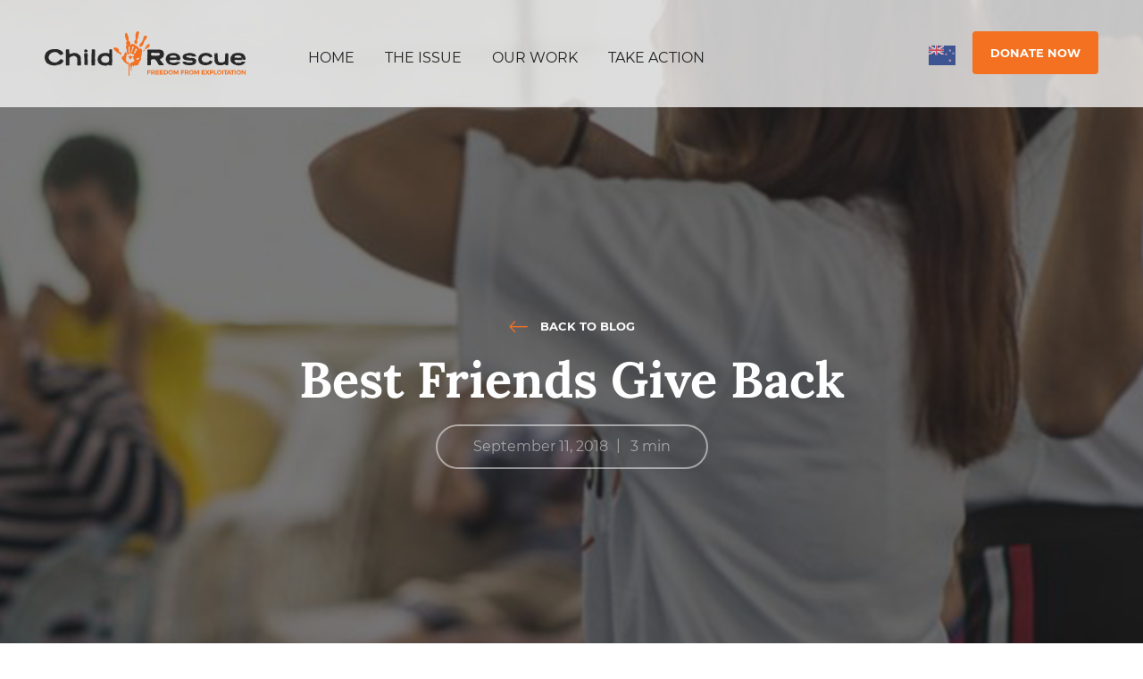

--- FILE ---
content_type: text/html; charset=utf-8
request_url: https://www.childrescue.org.nz/blog/best-friends-give-back/
body_size: 13988
content:


<!DOCTYPE html>
<head>

		<title>Best Friends Give Back - Child Rescue | Child Rescue</title>

<meta name="MobileOptimized" content="width" />
<meta name="HandheldFriendly" content="True"/>
<meta name="viewport" content="width=device-width, initial-scale=1.0, user-scalable=0, minimum-scale=1.0, maximum-scale=1.0" />
<link rel="index" title="Child Rescue" href="https://www.childrescue.org.nz/" />
<link rel="dns-prefetch" href="https://www.google-analytics.com/">
<link rel="dns-prefetch" href="https://www.googletagmanager.com/">
<!-- Google Tag Manager -->
						<script>
							(function(w,d,s,l,i){w[l]=w[l]||[];w[l].push({'gtm.start': new Date().getTime(),event:'gtm.js'});var f=d.getElementsByTagName(s)[0],j=d.createElement(s),dl=l!='dataLayer'?'&l='+l:'';j.async=true;j.src='https://www.googletagmanager.com/gtm.js?id='+i+dl;f.parentNode.insertBefore(j,f);})(window,document,'script','dataLayer','GTM-M3LM8QB');
						</script>
						<!-- End Google Tag Manager --><!-- Google Analytics -->
						<script>window.ga=window.ga||function(){(ga.q=ga.q||[]).push(arguments)};ga.l=+new Date; ga('create', 'UA-22828032-6', 'auto'); ga('send', 'pageview');</script>
						<script async src='https://www.google-analytics.com/analytics.js'></script>
						<!-- End Google Analytics -->
<script>
	var CF_CountryCode = 'FR';
</script>

<style>
	a {
		scroll-margin-top: 70px;
	}
</style>

<meta name='robots' content='index, follow, max-image-preview:large, max-snippet:-1, max-video-preview:-1' />

	<!-- This site is optimized with the Yoast SEO plugin v26.6 - https://yoast.com/wordpress/plugins/seo/ -->
	<link rel="canonical" href="https://www.childrescue.org.nz/blog/best-friends-give-back/" />
	<meta property="og:locale" content="en_US" />
	<meta property="og:type" content="article" />
	<meta property="og:title" content="Best Friends Give Back - Child Rescue" />
	<meta property="og:url" content="https://www.childrescue.org.nz/blog/best-friends-give-back/" />
	<meta property="og:site_name" content="Child Rescue" />
	<meta property="article:publisher" content="https://www.facebook.com/childrescuenz" />
	<meta property="article:published_time" content="2018-09-11T18:55:21+00:00" />
	<meta property="article:modified_time" content="2020-08-04T20:12:21+00:00" />
	<meta property="og:image" content="https://www.childrescue.org.nz/wp-content/uploads/sites/3/2018/09/dr-blog-_0004_best-friends.jpg" />
	<meta property="og:image:width" content="960" />
	<meta property="og:image:height" content="640" />
	<meta property="og:image:type" content="image/jpeg" />
	<meta name="author" content="Brett Meyer" />
	<meta name="twitter:card" content="summary_large_image" />
	<meta name="twitter:label1" content="Written by" />
	<meta name="twitter:data1" content="Brett Meyer" />
	<script type="application/ld+json" class="yoast-schema-graph">{"@context":"https://schema.org","@graph":[{"@type":"Article","@id":"https://www.childrescue.org.nz/blog/best-friends-give-back/#article","isPartOf":{"@id":"https://www.childrescue.org.nz/blog/best-friends-give-back/"},"author":{"name":"Brett Meyer","@id":"https://www.childrescue.org.nz/#/schema/person/63ebe2c91915cd8dc51f7baccb6cbf00"},"headline":"Best Friends Give Back","datePublished":"2018-09-11T18:55:21+00:00","dateModified":"2020-08-04T20:12:21+00:00","mainEntityOfPage":{"@id":"https://www.childrescue.org.nz/blog/best-friends-give-back/"},"wordCount":4,"commentCount":0,"publisher":{"@id":"https://www.childrescue.org.nz/#organization"},"image":{"@id":"https://www.childrescue.org.nz/blog/best-friends-give-back/#primaryimage"},"thumbnailUrl":"https://www.childrescue.org.nz/wp-content/uploads/sites/3/2018/09/dr-blog-_0004_best-friends.jpg","keywords":["Girls","Paths to Freedom","Thailand"],"articleSection":["Latest News"],"inLanguage":"en-NZ","potentialAction":[{"@type":"CommentAction","name":"Comment","target":["https://www.childrescue.org.nz/blog/best-friends-give-back/#respond"]}]},{"@type":"WebPage","@id":"https://www.childrescue.org.nz/blog/best-friends-give-back/","url":"https://www.childrescue.org.nz/blog/best-friends-give-back/","name":"Best Friends Give Back - Child Rescue","isPartOf":{"@id":"https://www.childrescue.org.nz/#website"},"primaryImageOfPage":{"@id":"https://www.childrescue.org.nz/blog/best-friends-give-back/#primaryimage"},"image":{"@id":"https://www.childrescue.org.nz/blog/best-friends-give-back/#primaryimage"},"thumbnailUrl":"https://www.childrescue.org.nz/wp-content/uploads/sites/3/2018/09/dr-blog-_0004_best-friends.jpg","datePublished":"2018-09-11T18:55:21+00:00","dateModified":"2020-08-04T20:12:21+00:00","breadcrumb":{"@id":"https://www.childrescue.org.nz/blog/best-friends-give-back/#breadcrumb"},"inLanguage":"en-NZ","potentialAction":[{"@type":"ReadAction","target":["https://www.childrescue.org.nz/blog/best-friends-give-back/"]}]},{"@type":"ImageObject","inLanguage":"en-NZ","@id":"https://www.childrescue.org.nz/blog/best-friends-give-back/#primaryimage","url":"https://www.childrescue.org.nz/wp-content/uploads/sites/3/2018/09/dr-blog-_0004_best-friends.jpg","contentUrl":"https://www.childrescue.org.nz/wp-content/uploads/sites/3/2018/09/dr-blog-_0004_best-friends.jpg","width":960,"height":640,"caption":"girls stand in front of group"},{"@type":"BreadcrumbList","@id":"https://www.childrescue.org.nz/blog/best-friends-give-back/#breadcrumb","itemListElement":[{"@type":"ListItem","position":1,"name":"Home","item":"https://www.childrescue.org.nz/"},{"@type":"ListItem","position":2,"name":"Blog","item":"https://www.childrescue.org.nz/resources-media/blog/"},{"@type":"ListItem","position":3,"name":"Best Friends Give Back"}]},{"@type":"WebSite","@id":"https://www.childrescue.org.nz/#website","url":"https://www.childrescue.org.nz/","name":"Child Rescue","description":"Child Rescue, ending child trafficking &amp; sexual exploitation","publisher":{"@id":"https://www.childrescue.org.nz/#organization"},"potentialAction":[{"@type":"SearchAction","target":{"@type":"EntryPoint","urlTemplate":"https://www.childrescue.org.nz/?s={search_term_string}"},"query-input":{"@type":"PropertyValueSpecification","valueRequired":true,"valueName":"search_term_string"}}],"inLanguage":"en-NZ"},{"@type":"Organization","@id":"https://www.childrescue.org.nz/#organization","name":"Child Rescue","url":"https://www.childrescue.org.nz/","logo":{"@type":"ImageObject","inLanguage":"en-NZ","@id":"https://www.childrescue.org.nz/#/schema/logo/image/","url":"https://www.childrescue.org.nz/wp-content/uploads/sites/3/2021/05/CR_New_logo-7.svg","contentUrl":"https://www.childrescue.org.nz/wp-content/uploads/sites/3/2021/05/CR_New_logo-7.svg","width":576,"height":127,"caption":"Child Rescue"},"image":{"@id":"https://www.childrescue.org.nz/#/schema/logo/image/"},"sameAs":["https://www.facebook.com/childrescuenz","https://www.instagram.com/childrescuenz/"]},{"@type":"Person","@id":"https://www.childrescue.org.nz/#/schema/person/63ebe2c91915cd8dc51f7baccb6cbf00","name":"Brett Meyer","image":{"@type":"ImageObject","inLanguage":"en-NZ","@id":"https://www.childrescue.org.nz/#/schema/person/image/","url":"https://secure.gravatar.com/avatar/377fba0fe051d7f4744e95296589b931a57d8ff3b494eff3920cf1304cc37221?s=96&d=mm&r=g","contentUrl":"https://secure.gravatar.com/avatar/377fba0fe051d7f4744e95296589b931a57d8ff3b494eff3920cf1304cc37221?s=96&d=mm&r=g","caption":"Brett Meyer"},"url":"https://www.childrescue.org.nz/blog/author/brettm/"}]}</script>
	<!-- / Yoast SEO plugin. -->


<link rel='dns-prefetch' href='//ajax.googleapis.com' />
<link rel='dns-prefetch' href='//googleads.g.doubleclick.net' />
<link rel='dns-prefetch' href='//td.doubleclick.net' />
<link rel='dns-prefetch' href='//fonts.gstatic.com' />
<link rel='dns-prefetch' href='//fonts.googleapis.com' />
<link rel='dns-prefetch' href='//www.youtube.com' />
<link rel='dns-prefetch' href='//www.googletagmanager.com' />
<link rel="alternate" type="application/rss+xml" title="Child Rescue &raquo; Best Friends Give Back Comments Feed" href="https://www.childrescue.org.nz/blog/best-friends-give-back/feed/" />
<link rel="alternate" title="oEmbed (JSON)" type="application/json+oembed" href="https://www.childrescue.org.nz/wp-json/oembed/1.0/embed?url=https%3A%2F%2Fwww.childrescue.org.nz%2Fblog%2Fbest-friends-give-back%2F" />
<link rel="alternate" title="oEmbed (XML)" type="text/xml+oembed" href="https://www.childrescue.org.nz/wp-json/oembed/1.0/embed?url=https%3A%2F%2Fwww.childrescue.org.nz%2Fblog%2Fbest-friends-give-back%2F&#038;format=xml" />
<style id='wp-img-auto-sizes-contain-inline-css' type='text/css'>
img:is([sizes=auto i],[sizes^="auto," i]){contain-intrinsic-size:3000px 1500px}
/*# sourceURL=wp-img-auto-sizes-contain-inline-css */
</style>
<style id='wp-emoji-styles-inline-css' type='text/css'>

	img.wp-smiley, img.emoji {
		display: inline !important;
		border: none !important;
		box-shadow: none !important;
		height: 1em !important;
		width: 1em !important;
		margin: 0 0.07em !important;
		vertical-align: -0.1em !important;
		background: none !important;
		padding: 0 !important;
	}
/*# sourceURL=wp-emoji-styles-inline-css */
</style>
<style id='wp-block-library-inline-css' type='text/css'>
:root{--wp-block-synced-color:#7a00df;--wp-block-synced-color--rgb:122,0,223;--wp-bound-block-color:var(--wp-block-synced-color);--wp-editor-canvas-background:#ddd;--wp-admin-theme-color:#007cba;--wp-admin-theme-color--rgb:0,124,186;--wp-admin-theme-color-darker-10:#006ba1;--wp-admin-theme-color-darker-10--rgb:0,107,160.5;--wp-admin-theme-color-darker-20:#005a87;--wp-admin-theme-color-darker-20--rgb:0,90,135;--wp-admin-border-width-focus:2px}@media (min-resolution:192dpi){:root{--wp-admin-border-width-focus:1.5px}}.wp-element-button{cursor:pointer}:root .has-very-light-gray-background-color{background-color:#eee}:root .has-very-dark-gray-background-color{background-color:#313131}:root .has-very-light-gray-color{color:#eee}:root .has-very-dark-gray-color{color:#313131}:root .has-vivid-green-cyan-to-vivid-cyan-blue-gradient-background{background:linear-gradient(135deg,#00d084,#0693e3)}:root .has-purple-crush-gradient-background{background:linear-gradient(135deg,#34e2e4,#4721fb 50%,#ab1dfe)}:root .has-hazy-dawn-gradient-background{background:linear-gradient(135deg,#faaca8,#dad0ec)}:root .has-subdued-olive-gradient-background{background:linear-gradient(135deg,#fafae1,#67a671)}:root .has-atomic-cream-gradient-background{background:linear-gradient(135deg,#fdd79a,#004a59)}:root .has-nightshade-gradient-background{background:linear-gradient(135deg,#330968,#31cdcf)}:root .has-midnight-gradient-background{background:linear-gradient(135deg,#020381,#2874fc)}:root{--wp--preset--font-size--normal:16px;--wp--preset--font-size--huge:42px}.has-regular-font-size{font-size:1em}.has-larger-font-size{font-size:2.625em}.has-normal-font-size{font-size:var(--wp--preset--font-size--normal)}.has-huge-font-size{font-size:var(--wp--preset--font-size--huge)}.has-text-align-center{text-align:center}.has-text-align-left{text-align:left}.has-text-align-right{text-align:right}.has-fit-text{white-space:nowrap!important}#end-resizable-editor-section{display:none}.aligncenter{clear:both}.items-justified-left{justify-content:flex-start}.items-justified-center{justify-content:center}.items-justified-right{justify-content:flex-end}.items-justified-space-between{justify-content:space-between}.screen-reader-text{border:0;clip-path:inset(50%);height:1px;margin:-1px;overflow:hidden;padding:0;position:absolute;width:1px;word-wrap:normal!important}.screen-reader-text:focus{background-color:#ddd;clip-path:none;color:#444;display:block;font-size:1em;height:auto;left:5px;line-height:normal;padding:15px 23px 14px;text-decoration:none;top:5px;width:auto;z-index:100000}html :where(.has-border-color){border-style:solid}html :where([style*=border-top-color]){border-top-style:solid}html :where([style*=border-right-color]){border-right-style:solid}html :where([style*=border-bottom-color]){border-bottom-style:solid}html :where([style*=border-left-color]){border-left-style:solid}html :where([style*=border-width]){border-style:solid}html :where([style*=border-top-width]){border-top-style:solid}html :where([style*=border-right-width]){border-right-style:solid}html :where([style*=border-bottom-width]){border-bottom-style:solid}html :where([style*=border-left-width]){border-left-style:solid}html :where(img[class*=wp-image-]){height:auto;max-width:100%}:where(figure){margin:0 0 1em}html :where(.is-position-sticky){--wp-admin--admin-bar--position-offset:var(--wp-admin--admin-bar--height,0px)}@media screen and (max-width:600px){html :where(.is-position-sticky){--wp-admin--admin-bar--position-offset:0px}}

/*# sourceURL=wp-block-library-inline-css */
</style><style id='global-styles-inline-css' type='text/css'>
:root{--wp--preset--aspect-ratio--square: 1;--wp--preset--aspect-ratio--4-3: 4/3;--wp--preset--aspect-ratio--3-4: 3/4;--wp--preset--aspect-ratio--3-2: 3/2;--wp--preset--aspect-ratio--2-3: 2/3;--wp--preset--aspect-ratio--16-9: 16/9;--wp--preset--aspect-ratio--9-16: 9/16;--wp--preset--color--black: #000000;--wp--preset--color--cyan-bluish-gray: #abb8c3;--wp--preset--color--white: #ffffff;--wp--preset--color--pale-pink: #f78da7;--wp--preset--color--vivid-red: #cf2e2e;--wp--preset--color--luminous-vivid-orange: #ff6900;--wp--preset--color--luminous-vivid-amber: #fcb900;--wp--preset--color--light-green-cyan: #7bdcb5;--wp--preset--color--vivid-green-cyan: #00d084;--wp--preset--color--pale-cyan-blue: #8ed1fc;--wp--preset--color--vivid-cyan-blue: #0693e3;--wp--preset--color--vivid-purple: #9b51e0;--wp--preset--gradient--vivid-cyan-blue-to-vivid-purple: linear-gradient(135deg,rgb(6,147,227) 0%,rgb(155,81,224) 100%);--wp--preset--gradient--light-green-cyan-to-vivid-green-cyan: linear-gradient(135deg,rgb(122,220,180) 0%,rgb(0,208,130) 100%);--wp--preset--gradient--luminous-vivid-amber-to-luminous-vivid-orange: linear-gradient(135deg,rgb(252,185,0) 0%,rgb(255,105,0) 100%);--wp--preset--gradient--luminous-vivid-orange-to-vivid-red: linear-gradient(135deg,rgb(255,105,0) 0%,rgb(207,46,46) 100%);--wp--preset--gradient--very-light-gray-to-cyan-bluish-gray: linear-gradient(135deg,rgb(238,238,238) 0%,rgb(169,184,195) 100%);--wp--preset--gradient--cool-to-warm-spectrum: linear-gradient(135deg,rgb(74,234,220) 0%,rgb(151,120,209) 20%,rgb(207,42,186) 40%,rgb(238,44,130) 60%,rgb(251,105,98) 80%,rgb(254,248,76) 100%);--wp--preset--gradient--blush-light-purple: linear-gradient(135deg,rgb(255,206,236) 0%,rgb(152,150,240) 100%);--wp--preset--gradient--blush-bordeaux: linear-gradient(135deg,rgb(254,205,165) 0%,rgb(254,45,45) 50%,rgb(107,0,62) 100%);--wp--preset--gradient--luminous-dusk: linear-gradient(135deg,rgb(255,203,112) 0%,rgb(199,81,192) 50%,rgb(65,88,208) 100%);--wp--preset--gradient--pale-ocean: linear-gradient(135deg,rgb(255,245,203) 0%,rgb(182,227,212) 50%,rgb(51,167,181) 100%);--wp--preset--gradient--electric-grass: linear-gradient(135deg,rgb(202,248,128) 0%,rgb(113,206,126) 100%);--wp--preset--gradient--midnight: linear-gradient(135deg,rgb(2,3,129) 0%,rgb(40,116,252) 100%);--wp--preset--font-size--small: 13px;--wp--preset--font-size--medium: 20px;--wp--preset--font-size--large: 36px;--wp--preset--font-size--x-large: 42px;--wp--preset--spacing--20: 0.44rem;--wp--preset--spacing--30: 0.67rem;--wp--preset--spacing--40: 1rem;--wp--preset--spacing--50: 1.5rem;--wp--preset--spacing--60: 2.25rem;--wp--preset--spacing--70: 3.38rem;--wp--preset--spacing--80: 5.06rem;--wp--preset--shadow--natural: 6px 6px 9px rgba(0, 0, 0, 0.2);--wp--preset--shadow--deep: 12px 12px 50px rgba(0, 0, 0, 0.4);--wp--preset--shadow--sharp: 6px 6px 0px rgba(0, 0, 0, 0.2);--wp--preset--shadow--outlined: 6px 6px 0px -3px rgb(255, 255, 255), 6px 6px rgb(0, 0, 0);--wp--preset--shadow--crisp: 6px 6px 0px rgb(0, 0, 0);}:where(.is-layout-flex){gap: 0.5em;}:where(.is-layout-grid){gap: 0.5em;}body .is-layout-flex{display: flex;}.is-layout-flex{flex-wrap: wrap;align-items: center;}.is-layout-flex > :is(*, div){margin: 0;}body .is-layout-grid{display: grid;}.is-layout-grid > :is(*, div){margin: 0;}:where(.wp-block-columns.is-layout-flex){gap: 2em;}:where(.wp-block-columns.is-layout-grid){gap: 2em;}:where(.wp-block-post-template.is-layout-flex){gap: 1.25em;}:where(.wp-block-post-template.is-layout-grid){gap: 1.25em;}.has-black-color{color: var(--wp--preset--color--black) !important;}.has-cyan-bluish-gray-color{color: var(--wp--preset--color--cyan-bluish-gray) !important;}.has-white-color{color: var(--wp--preset--color--white) !important;}.has-pale-pink-color{color: var(--wp--preset--color--pale-pink) !important;}.has-vivid-red-color{color: var(--wp--preset--color--vivid-red) !important;}.has-luminous-vivid-orange-color{color: var(--wp--preset--color--luminous-vivid-orange) !important;}.has-luminous-vivid-amber-color{color: var(--wp--preset--color--luminous-vivid-amber) !important;}.has-light-green-cyan-color{color: var(--wp--preset--color--light-green-cyan) !important;}.has-vivid-green-cyan-color{color: var(--wp--preset--color--vivid-green-cyan) !important;}.has-pale-cyan-blue-color{color: var(--wp--preset--color--pale-cyan-blue) !important;}.has-vivid-cyan-blue-color{color: var(--wp--preset--color--vivid-cyan-blue) !important;}.has-vivid-purple-color{color: var(--wp--preset--color--vivid-purple) !important;}.has-black-background-color{background-color: var(--wp--preset--color--black) !important;}.has-cyan-bluish-gray-background-color{background-color: var(--wp--preset--color--cyan-bluish-gray) !important;}.has-white-background-color{background-color: var(--wp--preset--color--white) !important;}.has-pale-pink-background-color{background-color: var(--wp--preset--color--pale-pink) !important;}.has-vivid-red-background-color{background-color: var(--wp--preset--color--vivid-red) !important;}.has-luminous-vivid-orange-background-color{background-color: var(--wp--preset--color--luminous-vivid-orange) !important;}.has-luminous-vivid-amber-background-color{background-color: var(--wp--preset--color--luminous-vivid-amber) !important;}.has-light-green-cyan-background-color{background-color: var(--wp--preset--color--light-green-cyan) !important;}.has-vivid-green-cyan-background-color{background-color: var(--wp--preset--color--vivid-green-cyan) !important;}.has-pale-cyan-blue-background-color{background-color: var(--wp--preset--color--pale-cyan-blue) !important;}.has-vivid-cyan-blue-background-color{background-color: var(--wp--preset--color--vivid-cyan-blue) !important;}.has-vivid-purple-background-color{background-color: var(--wp--preset--color--vivid-purple) !important;}.has-black-border-color{border-color: var(--wp--preset--color--black) !important;}.has-cyan-bluish-gray-border-color{border-color: var(--wp--preset--color--cyan-bluish-gray) !important;}.has-white-border-color{border-color: var(--wp--preset--color--white) !important;}.has-pale-pink-border-color{border-color: var(--wp--preset--color--pale-pink) !important;}.has-vivid-red-border-color{border-color: var(--wp--preset--color--vivid-red) !important;}.has-luminous-vivid-orange-border-color{border-color: var(--wp--preset--color--luminous-vivid-orange) !important;}.has-luminous-vivid-amber-border-color{border-color: var(--wp--preset--color--luminous-vivid-amber) !important;}.has-light-green-cyan-border-color{border-color: var(--wp--preset--color--light-green-cyan) !important;}.has-vivid-green-cyan-border-color{border-color: var(--wp--preset--color--vivid-green-cyan) !important;}.has-pale-cyan-blue-border-color{border-color: var(--wp--preset--color--pale-cyan-blue) !important;}.has-vivid-cyan-blue-border-color{border-color: var(--wp--preset--color--vivid-cyan-blue) !important;}.has-vivid-purple-border-color{border-color: var(--wp--preset--color--vivid-purple) !important;}.has-vivid-cyan-blue-to-vivid-purple-gradient-background{background: var(--wp--preset--gradient--vivid-cyan-blue-to-vivid-purple) !important;}.has-light-green-cyan-to-vivid-green-cyan-gradient-background{background: var(--wp--preset--gradient--light-green-cyan-to-vivid-green-cyan) !important;}.has-luminous-vivid-amber-to-luminous-vivid-orange-gradient-background{background: var(--wp--preset--gradient--luminous-vivid-amber-to-luminous-vivid-orange) !important;}.has-luminous-vivid-orange-to-vivid-red-gradient-background{background: var(--wp--preset--gradient--luminous-vivid-orange-to-vivid-red) !important;}.has-very-light-gray-to-cyan-bluish-gray-gradient-background{background: var(--wp--preset--gradient--very-light-gray-to-cyan-bluish-gray) !important;}.has-cool-to-warm-spectrum-gradient-background{background: var(--wp--preset--gradient--cool-to-warm-spectrum) !important;}.has-blush-light-purple-gradient-background{background: var(--wp--preset--gradient--blush-light-purple) !important;}.has-blush-bordeaux-gradient-background{background: var(--wp--preset--gradient--blush-bordeaux) !important;}.has-luminous-dusk-gradient-background{background: var(--wp--preset--gradient--luminous-dusk) !important;}.has-pale-ocean-gradient-background{background: var(--wp--preset--gradient--pale-ocean) !important;}.has-electric-grass-gradient-background{background: var(--wp--preset--gradient--electric-grass) !important;}.has-midnight-gradient-background{background: var(--wp--preset--gradient--midnight) !important;}.has-small-font-size{font-size: var(--wp--preset--font-size--small) !important;}.has-medium-font-size{font-size: var(--wp--preset--font-size--medium) !important;}.has-large-font-size{font-size: var(--wp--preset--font-size--large) !important;}.has-x-large-font-size{font-size: var(--wp--preset--font-size--x-large) !important;}
/*# sourceURL=global-styles-inline-css */
</style>

<style id='classic-theme-styles-inline-css' type='text/css'>
/*! This file is auto-generated */
.wp-block-button__link{color:#fff;background-color:#32373c;border-radius:9999px;box-shadow:none;text-decoration:none;padding:calc(.667em + 2px) calc(1.333em + 2px);font-size:1.125em}.wp-block-file__button{background:#32373c;color:#fff;text-decoration:none}
/*# sourceURL=/wp-includes/css/classic-themes.min.css */
</style>
<link rel='stylesheet' id='fontawesome-css' href='https://www.childrescue.org.nz/wp-content/plugins/easyjobs/public/assets/vendor/all.min.css?ver=6.9' type='text/css' media='all' />
<link rel='stylesheet' id='easyjobsowl-css' href='https://www.childrescue.org.nz/wp-content/plugins/easyjobs/public/assets/vendor/owl.carousel.min.css?ver=2.6.6' type='text/css' media='all' />
<link rel='stylesheet' id='easyjobs-css' href='https://www.childrescue.org.nz/wp-content/plugins/easyjobs/public/assets/dist/css/easyjobs-public.min.css?ver=2.6.6' type='text/css' media='all' />
<link rel='stylesheet' id='reset-style-css' href='https://www.childrescue.org.nz/wp-content/themes/destinyrescue/css/reset.css?ver=1.0.0' type='text/css' media='' />
<link rel='stylesheet' id='animsition-style-css' href='https://www.childrescue.org.nz/wp-content/themes/destinyrescue/css/animsition.min.css?ver=1.0.0' type='text/css' media='' />
<link rel='stylesheet' id='css3-animate-it-style-css' href='https://www.childrescue.org.nz/wp-content/themes/destinyrescue/css/animations.css?ver=1.0.0' type='text/css' media='' />
<link rel='stylesheet' id='bootstrap-style-css' href='https://www.childrescue.org.nz/wp-content/themes/destinyrescue/css/bootstrap.min.css?ver=1.0.0' type='text/css' media='' />
<link rel='stylesheet' id='block-style-css' href='https://www.childrescue.org.nz/wp-content/themes/destinyrescue/css/blocks.css?ver=20260119111521' type='text/css' media='' />
<link rel='stylesheet' id='site-style-css' href='https://www.childrescue.org.nz/wp-content/themes/destinyrescue/css/style.css?ver=20260119111521' type='text/css' media='' />
<script type="text/javascript" id="breeze-prefetch-js-extra">
/* <![CDATA[ */
var breeze_prefetch = {"local_url":"https://www.childrescue.org.nz","ignore_remote_prefetch":"1","ignore_list":["wp-admin","wp-login.php"]};
//# sourceURL=breeze-prefetch-js-extra
/* ]]> */
</script>
<script type="text/javascript" src="https://www.childrescue.org.nz/wp-content/plugins/breeze/assets/js/js-front-end/breeze-prefetch-links.min.js?ver=2.2.22" id="breeze-prefetch-js"></script>
<script type="text/javascript" src="https://ajax.googleapis.com/ajax/libs/jquery/2.1.3/jquery.min.js" id="jquery-js"></script>
<link rel="https://api.w.org/" href="https://www.childrescue.org.nz/wp-json/" /><link rel="alternate" title="JSON" type="application/json" href="https://www.childrescue.org.nz/wp-json/wp/v2/posts/1061" /><link rel="EditURI" type="application/rsd+xml" title="RSD" href="https://www.childrescue.org.nz/xmlrpc.php?rsd" />
<meta name="generator" content="WordPress 6.9" />
<link rel='shortlink' href='https://www.childrescue.org.nz/?p=1061' />
	<style type="text/css">

        /*********** Easyjobs dynamic css started *************/
        .easyjobs-frontend-wrapper.easyjobs-landing-page{
                        width: 100%;
            max-width: 100%;
            padding-top: 50px;
            padding-right: 50px;
            padding-bottom: 50px;
            padding-left: 50px;
        }

        .easyjobs-frontend-wrapper.easyjobs-landing-page .ej-header, .easyjobs-shortcode-wrapper.ej-template-classic .carrier__company, .easyjobs-frontend-wrapper.easyjobs-landing-page .about__company{
            background-color: fff;
            padding-top: 50px;
            padding-right: 50px;
            padding-bottom: 50px;
            padding-left: 50px;
        }

        .easyjobs-landing-page .ej-header .ej-company-info .info .name{
            font-size: 24px;
        }
        .easyjobs-landing-page .ej-header .ej-company-info .info .location{
            font-size: 14px;
        }

        .easyjobs-landing-page .ej-header .ej-header-tools .ej-btn, .easyjobs-shortcode-wrapper.ej-template-classic .carrier__company .button, .easyjobs-shortcode-wrapper.ej-template-elegant .ej-company-info .ej-btn {
            font-size:14px;                                }
        .easyjobs-landing-page .ej-header .ej-header-tools .ej-btn:hover, .easyjobs-shortcode-wrapper.ej-template-classic .carrier__company .button:hover, .easyjobs-shortcode-wrapper.ej-template-elegant .ej-company-info .ej-btn:hover{
                                }
        .easyjobs-landing-page .ej-company-description, .easyjobs-landing-page .ej-company-description p, .easyjobs-landing-page .ej-company-description p span, .easyjobs-landing-page .ej-company-description ul li, .easyjobs-landing-page .ej-company-description a{
            font-size: 14px;
                    }
        .easyjobs-landing-page .easyjobs-shortcode-wrapper .ej-job-list .ej-job-list-item .ej-job-list-item-inner
        .ej-job-list-item-col{
            padding-top: 25px;
            padding-right: 30px;
            padding-bottom: 25px;
            padding-left: 25px;
                    }
        .easyjobs-landing-page .easyjobs-shortcode-wrapper .ej-job-list .ej-job-list-item .ej-job-list-item-inner
        .ej-job-list-item-col .ej-job-title{
            font-size: 24px;
        }
        .easyjobs-landing-page .easyjobs-shortcode-wrapper .ej-job-list .ej-job-list-item .ej-job-list-item-inner
        .ej-job-list-item-col .ej-job-title a{
                    }
        .easyjobs-landing-page .easyjobs-shortcode-wrapper .ej-job-list .ej-job-list-item .ej-job-list-item-inner
        .ej-job-list-item-col .ej-job-title a:hover{
                    }
        .easyjobs-landing-page .easyjobs-shortcode-wrapper .ej-job-list .ej-job-list-item .ej-job-list-item-inner
        .ej-job-list-item-col .ej-job-list-info .ej-job-list-info-block{
            font-size: 14px;
        }
        .easyjobs-landing-page .easyjobs-shortcode-wrapper .ej-job-list .ej-job-list-item .ej-job-list-item-inner
        .ej-job-list-item-col .ej-job-list-info .ej-job-list-info-block a{
                    }
        .easyjobs-landing-page .easyjobs-shortcode-wrapper .ej-job-list .ej-job-list-item .ej-job-list-item-inner
        .ej-job-list-item-col .ej-job-list-info .ej-job-list-info-block span{
                    }
        .easyjobs-landing-page .easyjobs-shortcode-wrapper .ej-job-list .ej-job-list-item .ej-job-list-item-inner
        .ej-job-list-item-col .ej-deadline{
            font-size: 18px;
                    }
        .easyjobs-landing-page .easyjobs-shortcode-wrapper .ej-job-list .ej-job-list-item .ej-job-list-item-inner
        .ej-job-list-item-col .ej-list-sub{
            font-size: 14px;
                    }

        .easyjobs-landing-page .easyjobs-shortcode-wrapper .ej-job-list .ej-job-list-item .ej-job-list-item-inner
        .ej-job-list-item-col .ej-btn.ej-info-btn-light{
            font-size: 14px;
                                }

        .easyjobs-landing-page .easyjobs-shortcode-wrapper .ej-job-list .ej-job-list-item .ej-job-list-item-inner
        .ej-job-list-item-col .ej-btn.ej-info-btn-light:hover{
                                }

        .easyjobs-landing-page .ej-section .ej-section-title .ej-section-title-text{
                        font-size: 32px;
        }
        .easyjobs-landing-page .ej-section .ej-section-title .ej-section-title-icon{
                                }
        /* Details page */
        
        .easyjobs-frontend-wrapper.easyjobs-single-page{
            width: 100%;
                        max-width: 1400px;
            padding-top: 50px;
            padding-right: 50px;
            padding-bottom: 50px;
            padding-left: 50px;
        }
        
        .easyjobs-single-page .easyjobs-details .ej-job-header .ej-job-header-left .ej-job-overview, .easyjobs-shortcode-wrapper.ej-template-classic .job__more__details {
            padding-top: 50px;
            padding-right: 50px;
            padding-bottom: 50px;
            padding-left: 50px;
			                					}
        .easyjobs-single-page .ej-company-info .info .name{
            font-size: 24px;
        }

        .easyjobs-single-page.ej-company-info .info .location{
            font-size: 14px;
        }

        .easyjobs-single-page .easyjobs-details .ej-job-header .ej-job-header-left .ej-job-overview .ej-job-highlights .ej-job-highlights-item, .easyjobs-shortcode-wrapper.ej-template-classic .job__more__details .infos .info span, .easyjobs-shortcode-wrapper.ej-template-classic .job__more__details .infos .info p, .easyjobs-shortcode-wrapper.ej-template-classic .ej-container div.job__more__details > p{
            font-size: 16px;
        }
        .easyjobs-single-page .easyjobs-details .ej-job-header .ej-job-header-left .ej-job-overview .ej-job-highlights .ej-job-highlights-item .ej-job-highlights-item-label, .easyjobs-shortcode-wrapper.ej-template-classic .job__more__details .infos .info p, .easyjobs-shortcode-wrapper.ej-template-classic .ej-container div.job__more__details > p i, .easyjobs-shortcode-wrapper.ej-template-classic .ej-container div.job__more__details > p span{
                    }
        .easyjobs-single-page.easyjobs-details .ej-job-header .ej-job-header-left .ej-job-overview .ej-job-highlights .ej-job-highlights-item .ej-job-highlights-item-value, .easyjobs-shortcode-wrapper.ej-template-classic .job__more__details .infos .info span, .easyjobs-shortcode-wrapper.ej-template-classic .ej-container div.job__more__details > p{
                    }
        .easyjobs-single-page .ej-apply-link .ej-btn.ej-info-btn, .easyjobs-shortcode-wrapper.ej-template-classic .job__more__details > a.button, .ej-template-elegant .ej-hero .job__infos__block .meta .button{
            font-size: 14px;
                                }
        .easyjobs-single-page .ej-apply-link .ej-btn.ej-info-btn:hover, .easyjobs-shortcode-wrapper.ej-template-classic .job__more__details > a.button:hover, .ej-template-elegant .ej-hero .job__infos__block .meta .button:hover{
                                }
        .easyjobs-single-page .easyjobs-details .ej-job-header .ej-job-header-left .ej-job-overview-footer .ej-social-share ul li a, .easyjobs-frontend-wrapper .easyjobs-shortcode-wrapper .job__more__details .share__options ul li a{
            width: 40px;
            height: 40px;
        }
        .easyjobs-single-page .easyjobs-details .ej-job-header .ej-job-header-left .ej-job-overview-footer .ej-social-share ul li a svg{
            width: 18px;
            height: 18px;
        }
        .easyjobs-frontend-wrapper .easyjobs-shortcode-wrapper .job__more__details .share__options ul li a i{
            font-size: 18px;
            line-height: 40px;
        }

        .easyjobs-single-page .easyjobs-details .ej-content-block h1{
            font-size: 32px;
        }
        .easyjobs-single-page .easyjobs-details .ej-content-block h2{
            font-size: 28px;
        }
        .easyjobs-single-page .easyjobs-details .ej-content-block h3{
            font-size: 24px;
        }
        .easyjobs-single-page .easyjobs-details .ej-content-block h4{
            font-size: 21px;
        }
        .easyjobs-single-page .easyjobs-details .ej-content-block h5{
            font-size: 18px;
        }
        .easyjobs-single-page .easyjobs-details .ej-content-block h6{
            font-size: 16px;
        }
        .easyjobs-single-page .easyjobs-details .ej-content-block p,
        .easyjobs-single-page .easyjobs-details .ej-content-block ul li,
        .easyjobs-single-page .easyjobs-details .ej-content-block ol li,
        .easyjobs-single-page .easyjobs-details .ej-label{
            font-size: 14px;
        }
        .easyjobs-single-page .ej-section .ej-section-title .ej-section-title-text{
            font-size: 32px;
        }
                /*Job filter css*/
        .easyjobs-landing-page .easyjobs-shortcode-wrapper .ej-job-filter-wrap .ej-job-filter-form .ej-info-btn-light {
            font-size: 14px;
                                }
        .easyjobs-landing-page .easyjobs-shortcode-wrapper .ej-job-filter-wrap .ej-job-filter-form .ej-info-btn-light:hover {
                                }
        .easyjobs-landing-page .easyjobs-shortcode-wrapper .ej-job-filter-wrap .ej-job-filter-form .ej-danger-btn {
            font-size: 14px;
                                }
        .easyjobs-landing-page .easyjobs-shortcode-wrapper .ej-job-filter-wrap .ej-job-filter-form .ej-danger-btn:hover {
                                }
        /****** end easy jobs dynamic css *******/
	</style>
    	<script async type="text/javascript" id="" src="https://www.googletagmanager.com/gtag/js?id=AW-973830201"></script>
		<script>
			window.dataLayer = window.dataLayer || [];
			function gtag(){dataLayer.push(arguments);}
			gtag('js', new Date());
			gtag('config', 'AW-973830201');
		</script>
	<link rel="icon" href="https://www.childrescue.org.nz/wp-content/uploads/sites/3/2023/08/CR-Hand.png" sizes="32x32" />
<link rel="icon" href="https://www.childrescue.org.nz/wp-content/uploads/sites/3/2023/08/CR-Hand.png" sizes="192x192" />
<link rel="apple-touch-icon" href="https://www.childrescue.org.nz/wp-content/uploads/sites/3/2023/08/CR-Hand.png" />
<meta name="msapplication-TileImage" content="https://www.childrescue.org.nz/wp-content/uploads/sites/3/2023/08/CR-Hand.png" />
		<style type="text/css" id="wp-custom-css">
			#content ul:not(.slider):not(.gform_fields):not(.gfield_radio):not(.gfield_checkbox):not(.options):not(.wc_payment_methods):not(.woocommerce-error):not(.order_details) {
    list-style: disc;
    padding-left: 1em;
}

#content .text-photo {
    padding: 0 0 60px 0;
}

#content .block-bio {
    padding: 60px 0 0 !important;
}

#content .hero-giving-widget.content-center {
    margin-bottom: 100px;
}

#content .tiles-unlinked {
    padding: 0px !important;
}

#content .tiles-unlinked>div img {
    width: 90px !important;
}

#content .tiles-unlinked h2 {
	font-size: 24px;
}

#content .tiles-unlinked>div>div>div:first-child .image-wrapper img {
    max-width: 100px !important;
}

.gform_wrapper .ginput_complex .ginput_full input[type=text] {
	margin: 5px 0;
}

#content .text-one-column {
    padding: 60px 0 0 !important;
}		</style>
		</head>
<body id="preload" class="wp-singular post-template-default single single-post postid-1061 single-format-standard wp-theme-destinyrescue animsition">
<!-- Google Tag Manager (noscript) --><noscript><iframe src="https://www.googletagmanager.com/ns.html?id=GTM-M3LM8QB" height="0" width="0" style="display:none;visibility:hidden"></iframe></noscript><!-- End Google Tag Manager (noscript) -->
<div class="wrap">

<!-- begin header -->
<header>
	

	
	<div id="header-container" class="container-fluid">

		<div class="container xlarge-container">
			<div>
				<div>
					<a href="https://www.childrescue.org.nz">
														<img loading="lazy" class="lazy" data-src="https://www.childrescue.org.nz/wp-content/uploads/sites/3/2020/08/CR_New_logo-7.svg" alt="Destiny Rescue" title="Destiny Rescue" />
											</a>
				</div>
				<div>
					<div class="menu-main-menu-container"><ul id="menu-main-menu" class="menu"><li id="menu-item-9774" class="menu-item menu-item-type-custom menu-item-object-custom menu-item-home menu-item-9774"><a href="https://www.childrescue.org.nz/">Home</a></li>
<li id="menu-item-160" class="menu-item menu-item-type-post_type menu-item-object-page menu-item-160"><a href="https://www.childrescue.org.nz/the-issue/">The Issue</a></li>
<li id="menu-item-588" class="menu-item menu-item-type-custom menu-item-object-custom menu-item-has-children menu-item-588"><a href="#">Our Work</a>
<ul class="sub-menu">
	<li id="menu-item-617" class="menu-item menu-item-type-post_type menu-item-object-page menu-item-617"><a href="https://www.childrescue.org.nz/our-work/about-us/">About Us</a></li>
	<li id="menu-item-963" class="menu-item menu-item-type-post_type menu-item-object-page menu-item-963"><a href="https://www.childrescue.org.nz/our-work/where-we-work/">Where We Work</a></li>
	<li id="menu-item-620" class="menu-item menu-item-type-post_type menu-item-object-page menu-item-620"><a href="https://www.childrescue.org.nz/our-work/rescue/">Rescue</a></li>
	<li id="menu-item-618" class="menu-item menu-item-type-post_type menu-item-object-page menu-item-618"><a href="https://www.childrescue.org.nz/our-work/reintegration/">Reintegration</a></li>
	<li id="menu-item-2646" class="menu-item menu-item-type-custom menu-item-object-custom menu-item-2646"><a href="https://destinyrescue.org/nzl/rescues">Latest Rescues</a></li>
	<li id="menu-item-8077" class="menu-item menu-item-type-custom menu-item-object-custom menu-item-8077"><a href="https://www.childrescue.org.nz/videos/">Video Gallery</a></li>
	<li id="menu-item-9144" class="menu-item menu-item-type-custom menu-item-object-custom menu-item-9144"><a href="https://www.childrescue.org.nz/resources-media/blog/">Blog</a></li>
</ul>
</li>
<li id="menu-item-9990" class="menu-item menu-item-type-post_type menu-item-object-page menu-item-has-children menu-item-9990"><a href="https://www.childrescue.org.nz/take-action/">Take Action</a>
<ul class="sub-menu">
	<li id="menu-item-621" class="menu-item menu-item-type-post_type menu-item-object-page menu-item-621"><a href="https://www.childrescue.org.nz/donate/">Donate</a></li>
	<li id="menu-item-1451" class="menu-item menu-item-type-post_type menu-item-object-page menu-item-1451"><a href="https://www.childrescue.org.nz/donate/fund-a-rescue/">Fund a Rescue</a></li>
	<li id="menu-item-625" class="menu-item menu-item-type-post_type menu-item-object-page menu-item-625"><a href="https://www.childrescue.org.nz/take-action/fundraise/">Fundraise</a></li>
	<li id="menu-item-1452" class="menu-item menu-item-type-post_type menu-item-object-page menu-item-1452"><a href="https://www.childrescue.org.nz/take-action/join-us/">Join Us</a></li>
	<li id="menu-item-624" class="orange menu-item menu-item-type-post_type menu-item-object-page menu-item-624"><a href="https://www.childrescue.org.nz/take-action/for-churches/">For Churches</a></li>
	<li id="menu-item-629" class="orange menu-item menu-item-type-post_type menu-item-object-page menu-item-629"><a href="https://www.childrescue.org.nz/take-action/for-students/">For Students</a></li>
	<li id="menu-item-623" class="orange menu-item menu-item-type-post_type menu-item-object-page menu-item-623"><a href="https://www.childrescue.org.nz/take-action/for-businesses/">For Businesses</a></li>
</ul>
</li>
<li id="menu-item-154" class="give-now menu-item menu-item-type-post_type menu-item-object-page menu-item-154"><a href="https://www.childrescue.org.nz/donate/">Donate Now</a></li>
</ul></div>				</div>
			</div>

			<div class="country_dropdown">
				<details>
					<summary>
						<img loading="lazy" src="https://www.childrescue.org.nz/wp-content/themes/destinyrescue/images/nz.svg" alt="Child Rescue New Zealand" title="Child Rescue New Zealand" />					</summary>
					<div class="dropdown-content">
						<ul>
							<li ><a href="javascript:void(0)" onclick="selectSite('US')"><img loading="lazy" src="https://www.childrescue.org.nz/wp-content/themes/destinyrescue/images/us.svg" alt="Destiny Rescue US & International" title="Destiny Rescue US & International" />US & International</a></li>
							<li ><a href="javascript:void(0)" onclick="selectSite('AU')"><img loading="lazy" src="https://www.childrescue.org.nz/wp-content/themes/destinyrescue/images/au.svg" alt="Destiny Rescue Australia" title="Destiny Rescue Australia" />Australia</a></li>
							<li class="current"><a href="javascript:void(0)" onclick="selectSite('NZ')"><img loading="lazy" src="https://www.childrescue.org.nz/wp-content/themes/destinyrescue/images/nz.svg" alt="Child Rescue New Zealand" title="Child Rescue New Zealand" />New Zealand</a></li>
							<li ><a href="javascript:void(0)" onclick="selectSite('UK')"><img loading="lazy" src="https://www.childrescue.org.nz/wp-content/themes/destinyrescue/images/uk.svg" alt="Destiny Rescue United Kingdom" title="Destiny Rescue United Kingdom" />United Kingdom</a></li>
						</ul>
					</div>
				</details>
				<script>
					function selectSite(country){
						switch(country) {
							case 'US':
								location.replace('https://www.destinyrescue.org' + window.location.pathname + '?country=' + country);
								break;
							case 'AU':
								location.replace('https://www.destinyrescue.org.au' + window.location.pathname + '?country=' + country);
								break;
							case 'NZ':
								location.replace('https://www.childrescue.org.nz/' + window.location.pathname + '?country=' + country);
								//location.replace('https://www.childrescue.org.nz' + window.location.pathname + '?country=' + country);
								break;
							case 'UK':
								location.replace('https://www.destinyrescue.org.uk' + window.location.pathname + '?country=' + country);
								break;
						}
					}
				</script>
			</div>

			<div id="mobile-giving-link">
									<a href="https://www.childrescue.org.nz/donate">Donate Now</a>
							</div>
			<a href="#" id="mobile-menu-icon">
				<span></span>
			</a>
		</div>
	</div>

	<div id="mobile-menu">
		<div class="menu-main-menu-container"><ul id="menu-main-menu-1" class="menu"><li class="menu-item menu-item-type-custom menu-item-object-custom menu-item-home menu-item-9774"><a href="https://www.childrescue.org.nz/">Home</a></li>
<li class="menu-item menu-item-type-post_type menu-item-object-page menu-item-160"><a href="https://www.childrescue.org.nz/the-issue/">The Issue</a></li>
<li class="menu-item menu-item-type-custom menu-item-object-custom menu-item-has-children menu-item-588"><a href="#">Our Work</a>
<ul class="sub-menu">
	<li class="menu-item menu-item-type-post_type menu-item-object-page menu-item-617"><a href="https://www.childrescue.org.nz/our-work/about-us/">About Us</a></li>
	<li class="menu-item menu-item-type-post_type menu-item-object-page menu-item-963"><a href="https://www.childrescue.org.nz/our-work/where-we-work/">Where We Work</a></li>
	<li class="menu-item menu-item-type-post_type menu-item-object-page menu-item-620"><a href="https://www.childrescue.org.nz/our-work/rescue/">Rescue</a></li>
	<li class="menu-item menu-item-type-post_type menu-item-object-page menu-item-618"><a href="https://www.childrescue.org.nz/our-work/reintegration/">Reintegration</a></li>
	<li class="menu-item menu-item-type-custom menu-item-object-custom menu-item-2646"><a href="https://destinyrescue.org/nzl/rescues">Latest Rescues</a></li>
	<li class="menu-item menu-item-type-custom menu-item-object-custom menu-item-8077"><a href="https://www.childrescue.org.nz/videos/">Video Gallery</a></li>
	<li class="menu-item menu-item-type-custom menu-item-object-custom menu-item-9144"><a href="https://www.childrescue.org.nz/resources-media/blog/">Blog</a></li>
</ul>
</li>
<li class="menu-item menu-item-type-post_type menu-item-object-page menu-item-has-children menu-item-9990"><a href="https://www.childrescue.org.nz/take-action/">Take Action</a>
<ul class="sub-menu">
	<li class="menu-item menu-item-type-post_type menu-item-object-page menu-item-621"><a href="https://www.childrescue.org.nz/donate/">Donate</a></li>
	<li class="menu-item menu-item-type-post_type menu-item-object-page menu-item-1451"><a href="https://www.childrescue.org.nz/donate/fund-a-rescue/">Fund a Rescue</a></li>
	<li class="menu-item menu-item-type-post_type menu-item-object-page menu-item-625"><a href="https://www.childrescue.org.nz/take-action/fundraise/">Fundraise</a></li>
	<li class="menu-item menu-item-type-post_type menu-item-object-page menu-item-1452"><a href="https://www.childrescue.org.nz/take-action/join-us/">Join Us</a></li>
	<li class="orange menu-item menu-item-type-post_type menu-item-object-page menu-item-624"><a href="https://www.childrescue.org.nz/take-action/for-churches/">For Churches</a></li>
	<li class="orange menu-item menu-item-type-post_type menu-item-object-page menu-item-629"><a href="https://www.childrescue.org.nz/take-action/for-students/">For Students</a></li>
	<li class="orange menu-item menu-item-type-post_type menu-item-object-page menu-item-623"><a href="https://www.childrescue.org.nz/take-action/for-businesses/">For Businesses</a></li>
</ul>
</li>
<li class="give-now menu-item menu-item-type-post_type menu-item-object-page menu-item-154"><a href="https://www.childrescue.org.nz/donate/">Donate Now</a></li>
</ul></div>	</div>
</header>
		<div id="single-blog-header-container" class="container-fluid lazy" data-bg="url(https://www.childrescue.org.nz/wp-content/uploads/sites/3/2018/09/dr-blog-_0004_best-friends.jpg)">
			<div>
				<div class="animatedParent animateOnce">
					<div class="container small-container animated fadeInUpShort">
						<a href="https://www.childrescue.org.nz/resources-media/blog/">
							<span class="icon-arrow"></span>
							Back to Blog
						</a>
						<h1>Best Friends Give Back</h1>
																		<div class="single-blog-metadata">
															September 11, 2018																	<span>|</span>
																														3 min													</div>
											</div>
				</div>
			</div>
		</div>

<!-- begin content -->
<div id="content" role="main" class="post-1061 post type-post status-publish format-standard has-post-thumbnail hentry category-latest-news tag-girls tag-paths-to-freedom tag-thailand">
        				
		<div class="blog-text container blog-container animatedParent animateOnce">
	<div class="animated fadeInUpShort">
		<h4>Chanchira*, 17, and Apichaya*, 16, came to Thailand’s Promise Home recently. Originally from the same hill tribe village, these two girls are friends who also worked together at the same bar.</h4>
<p>Our agents first identified and rescued Chanchira who told them of her younger friend Apichaya who was still at the bar. Within two weeks, our agents were able to rescue Apichaya and the two friends were reunited again, but this time in the safety of Promise Home.</p>
<p>Now, the girls are working through our 6-month Learning Centre program and they are making great progress. While we watch them grow as individuals, they are able to walk this path of growth together. Both girls had the opportunity to visit a nursing home that cares for the elderly and disabled. “We planned an activity at the nursing home so the girls could have the opportunity to participate with the community, establish relationships and increase their personal development,” says Bpee, the girls’ caseworker.</p>
	</div>
</div>

<div class="blog-fullwidth-image container small-container animatedParent animateOnce" data-sequence="500">
	<div class="image-wrapper">
		<div class="animated fadeInUpShort" data-id="0">

							<img loading="lazy" class="lazy" data-src="https://www.childrescue.org.nz/wp-content/uploads/sites/3/2018/09/dr-blog-best-friends-prayer.jpg" alt="" />
					</div>
	</div>
	</div>

<div class="blog-text container blog-container animatedParent animateOnce">
	<div class="animated fadeInUpShort">
		<p>The atmosphere at the nursing home was calm and peaceful as we arrived to find the residents gathered together, waiting to see what we had in store for them. Chanchira and Apichaya, both reserved at first, came out of their shells as they started leading the group through some hand exercises. We could feel the tone lift as everyone relaxed and soon the small room was echoing with laughter and filled with smiles. Although it may seem as if many of the residents do not have a lot in the way of physical or material things, their joy radiates from them, and seeing their wizened hands waving in the air and their eyes twinkle with delight was heartwarming.</p>
	</div>
</div>

<div class="blog-images container small-container">
	<div class="animatedParent animateOnce" data-sequence="500">
						<div class="image-wrapper animated fadeInUpShort" data-id="0">
										<img loading="lazy" class="lazy" alt="" data-src="https://www.childrescue.org.nz/wp-content/uploads/sites/3/2018/09/dr-blog-best-friends6-290x205.jpg" alt="" />
										
				</div>
						<div class="image-wrapper animated fadeInUpShort" data-id="1">
										<img loading="lazy" class="lazy" alt="" data-src="https://www.childrescue.org.nz/wp-content/uploads/sites/3/2018/09/dr-blog-best-friends5-290x205.jpg" alt="" />
										
				</div>
						<div class="image-wrapper animated fadeInUpShort" data-id="2">
										<img loading="lazy" class="lazy" alt="" data-src="https://www.childrescue.org.nz/wp-content/uploads/sites/3/2018/09/dr-blog-best-friends4-290x205.jpg" alt="" />
										
				</div>
			</div>
</div>

<div class="blog-text container blog-container animatedParent animateOnce">
	<div class="animated fadeInUpShort">
		<p>After the activities, the girls spent some time helping in the sun-washed garden area outside the home. They laughed with residents as they worked and enjoyed the tranquility. “My favorite part of visiting the nursing home was the recreation activities,” says Chanchira “I felt proud of myself to be able to help others.” Apichaya also shared similar thoughts about the visit, “It felt good to have a chance to help other people”. The residents of the nursing home really understand what it is to live simple yet beautiful lives, and Chanchira and Apichaya perceived the value of this.</p>
	</div>
</div>

<div class="blog-fullwidth-image container small-container animatedParent animateOnce" data-sequence="500">
	<div class="image-wrapper">
		<div class="animated fadeInUpShort" data-id="0">

							<img loading="lazy" class="lazy" data-src="https://www.childrescue.org.nz/wp-content/uploads/sites/3/2018/09/dr-blog-best-friends2.jpg" alt="" />
					</div>
	</div>
	</div>

<div class="blog-fullwidth-image container small-container animatedParent animateOnce" data-sequence="500">
	<div class="image-wrapper">
		<div class="animated fadeInUpShort" data-id="0">

							<img loading="lazy" class="lazy" data-src="https://www.childrescue.org.nz/wp-content/uploads/sites/3/2018/09/dr-blog-best-friends1.jpg" alt="" />
					</div>
	</div>
	</div>

<div class="blog-text container blog-container animatedParent animateOnce">
	<div class="animated fadeInUpShort">
		<p>Both girls came away from the experience feeling that it was important to help others. This is encouraging to hear as their caseworkers hoped that after a visit like this, the girls would be more aware of their community and would think back on this moment when visiting their own families in the months to come.</p>
<p><em>* Names changed to protect identity</em></p>
	</div>
</div>    	
	<div id="single-blog-footer" class="container blog-container">
		<div>
			<div>
				<a href="https://www.childrescue.org.nz/resources-media/blog/">
					<span class="icon-arrow"></span>
					Back to Blog
				</a>
			</div>
			<div>
				<span class="share-text">
					Share
					<span class="icon-arrow"></span>
				</span>
				<a href="https://www.facebook.com/sharer.php?u=https://www.childrescue.org.nz/blog/best-friends-give-back/&t=Destiny%20Rescue%20Blog%20Best Friends Give Back" target="_blank">
					<span class="icon-facebook"></span>
				</a>
				<a href="https://www.linkedin.com/shareArticle?mini=true&amp;url=https://www.childrescue.org.nz/blog/best-friends-give-back/&title=Destiny%20Rescue%20Blog%20Best Friends Give Back" target="_blank">
					<span class="icon-linkedin"></span>
				</a>	
				<a href="https://pinterest.com/pin/create/button/?url=https://www.childrescue.org.nz/blog/best-friends-give-back/&description=Destiny%20Rescue%20Blog%20Best Friends Give Back" target="_blank">
					<span class="icon-pinterest"></span>
				</a>
				<a href="https://twitter.com/intent/tweet?url=https://www.childrescue.org.nz/blog/best-friends-give-back/&text=Destiny%20Rescue%20Blog%20Best Friends Give Back" target="_blank">
					<span class="icon-twitter"></span>
				</a>		
			</div>
		</div>
	</div>
	</div>				
</div> <!-- end #content -->

<div class="push"></div>
</div> <!-- end .wrap -->

<!-- begin footer -->

<!-- Video Modal -->
<div class="modal fade" id="videoModal" tabindex="-1" role="dialog" aria-hidden="true">
	<div class="modal-dialog modal-lg" role="document">
		<div class="modal-content">
			<div class="modal-body">
				<button type="button" id="video-close" class="btn-close" data-bs-dismiss="modal" aria-label="Close"><svg xmlns="http://www.w3.org/2000/svg" viewBox="0 0 512 512" height="30px" width="30px"><path d="M256 512A256 256 0 1 0 256 0a256 256 0 1 0 0 512zM175 175c9.4-9.4 24.6-9.4 33.9 0l47 47 47-47c9.4-9.4 24.6-9.4 33.9 0s9.4 24.6 0 33.9l-47 47 47 47c9.4 9.4 9.4 24.6 0 33.9s-24.6 9.4-33.9 0l-47-47-47 47c-9.4 9.4-24.6 9.4-33.9 0s-9.4-24.6 0-33.9l47-47-47-47c-9.4-9.4-9.4-24.6 0-33.9z" fill="black;"/></svg></span></button>
				<div class="embed-responsive embed-responsive-16by9">
					<iframe class="embed-responsive-item" src="" id="modalVideo"  allowscriptaccess="always" width="100%" height="100%" frameborder="0" allow="autoplay" webkitallowfullscreen="" mozallowfullscreen="" allowfullscreen=""></iframe>
				</div>
			</div>
		</div>
	</div>
</div> 

<footer>
	<div id="footer-container" class="container-fluid">
		<div id="top-footer-container" class="container-fluid">
			<div class="container">
				<div id="footer-links">
													<div class="footer-link count-one">
									<p>Get to Know Us</p>
																					<div>
													<a href="https://www.childrescue.org.nz/our-story/">
														Our Story													</a>
												</div>
																					<div>
													<a href="https://www.childrescue.org.nz/our-work/where-we-work/">
														Where We Work													</a>
												</div>
																					<div>
													<a href="https://www.childrescue.org.nz/board-and-team/">
														Board & Team													</a>
												</div>
																					<div>
													<a href="https://www.childrescue.org.nz/financial-integrity/">
														Financial Integrity													</a>
												</div>
																					<div>
													<a href="https://www.childrescue.org.nz/contact/">
														Contact Us													</a>
												</div>
																	</div>
													<div class="footer-link count-one">
									<p>Resources & Media</p>
																					<div>
													<a href="https://www.childrescue.org.nz/resources-media/blog/">
														Blog													</a>
												</div>
																					<div>
													<a href="https://www.childrescue.org.nz/videos/">
														Video Gallery													</a>
												</div>
																					<div>
													<a href="https://www.childrescue.org.nz/resources-media/press-kit/">
														Press Kit													</a>
												</div>
																	</div>
													<div class="footer-link count-one">
									<p>Get Involved</p>
																					<div>
													<a href="https://www.childrescue.org.nz/take-action/invite-a-speaker/">
														Invite a Speaker													</a>
												</div>
																					<div>
													<a href="https://www.childrescue.org.nz/take-action/documentaries/">
														Host a Doco Party													</a>
												</div>
																					<div>
													<a href="https://givealittle.co.nz/org/childrescuenz">
														Create an Event													</a>
												</div>
																	</div>
									</div>
				<div id="footer-content">
											<img loading="lazy" src="https://www.destinyrescue.org/nz/wp-content/uploads/sites/3/2020/08/CR_New_logo-7.svg" alt="Child Rescue" title="Child Rescue" class="footer_logo"/>
										
					
					<p style="text-align: center;">The Child Rescue Charitable Aid Trust is a registered New Zealand charity: CC 50751<br />
<a href="/cdn-cgi/l/email-protection" class="__cf_email__" data-cfemail="2a4f445b5f4358434f596a494243464e584f59495f4f0445584d044450">[email&#160;protected]</a> • PO Box 12 670, Penrose, Auckland 1642 • 0800 577 777</p>
					<div id="footer-social-links">
														<a target="_blank" href="https://www.facebook.com/nzchildrescue">
									<span class="icon-facebook"></span>
								</a>
														<a target="_blank" href="https://www.instagram.com/childrescuenz/">
									<span class="icon-instagram"></span>
								</a>
														<a target="_blank" href="https://www.linkedin.com/company/child-rescue-new-zealand/">
									<span class="icon-linkedin"></span>
								</a>
											</div>
				</div>
			</div>
		</div>
		<div id="bottom-footer-container" class="container-fluid">
			<div class="container">
				<div>
					<div>
						<p>© 2026 Child Rescue. All right reserved.</p>
					</div>
					<div>
														<div id="footer-logos">
																				<div>
												<a href="https://www.childrescue.org.nz/" target="_blank">
													<img loading="lazy" src="https://www.childrescue.org.nz/wp-content/uploads/sites/3/2021/01/spacer.png" />
												</a>
											</div>
																				<div>
												<a href="https://www.childrescue.org.nz/" target="_blank">
													<img loading="lazy" src="https://www.childrescue.org.nz/wp-content/uploads/sites/3/2021/01/spacer.png" />
												</a>
											</div>
																				<div>
												<a href="https://www.childrescue.org.nz/" target="_blank">
													<img loading="lazy" src="https://www.childrescue.org.nz/wp-content/uploads/sites/3/2021/01/spacer.png" />
												</a>
											</div>
																	</div>
											</div>
				</div>
			</div>
		</div>
	</div>
</footer>
<div class="mobile_menu_bg"></div>
<script data-cfasync="false" src="/cdn-cgi/scripts/5c5dd728/cloudflare-static/email-decode.min.js"></script><script>
				
		// Set target="_blank" for PDF links in footer
		$(document).ready(function() {
			$('#footer-links a[href$=".pdf"]').attr('target', '_blank');
		});
</script>
<script type="speculationrules">
{"prefetch":[{"source":"document","where":{"and":[{"href_matches":"/*"},{"not":{"href_matches":["/wp-*.php","/wp-admin/*","/wp-content/uploads/sites/3/*","/wp-content/*","/wp-content/plugins/*","/wp-content/themes/destinyrescue/*","/*\\?(.+)"]}},{"not":{"selector_matches":"a[rel~=\"nofollow\"]"}},{"not":{"selector_matches":".no-prefetch, .no-prefetch a"}}]},"eagerness":"conservative"}]}
</script>
<script type="text/javascript" src="https://www.childrescue.org.nz/wp-content/plugins/easyjobs/public/assets/vendor/owl.carousel.min.js?ver=2.6.6" id="easyjobsowl-js"></script>
<script type="text/javascript" src="https://www.childrescue.org.nz/wp-content/plugins/easyjobs/public/assets/dist/js/easyjobs-public.min.js?ver=2.6.6" id="easyjobs-js"></script>
<script src="https://www.childrescue.org.nz/wp-content/themes/destinyrescue/js/bootstrap.min.js?ver=3.3.2" defer="defer" type="text/javascript"></script>
<script src="https://www.childrescue.org.nz/wp-content/themes/destinyrescue/js/css3-animate-it.js?ver=1.0.0" defer="defer" type="text/javascript"></script>
<script src="https://www.childrescue.org.nz/wp-content/themes/destinyrescue/js/animsition.min.js?ver=1.0.0" defer="defer" type="text/javascript"></script>
<script type="text/javascript" src="https://www.childrescue.org.nz/wp-content/themes/destinyrescue/js/fitvids.js?ver=1.0.0" id="jquery-fitvids-js"></script>
<script src="https://www.childrescue.org.nz/wp-content/themes/destinyrescue/js/lazyload.min.js?ver=10.19.0" defer="defer" type="text/javascript"></script>
<script src="https://www.childrescue.org.nz/wp-content/themes/destinyrescue/js/jquery.site.js?ver=20260119111521" defer="defer" type="text/javascript"></script>
<script src="https://www.childrescue.org.nz/wp-content/themes/destinyrescue/js/GravityForms.js?ver=20260119111521" defer="defer" type="text/javascript"></script>
<script id="wp-emoji-settings" type="application/json">
{"baseUrl":"https://s.w.org/images/core/emoji/17.0.2/72x72/","ext":".png","svgUrl":"https://s.w.org/images/core/emoji/17.0.2/svg/","svgExt":".svg","source":{"concatemoji":"https://www.childrescue.org.nz/wp-includes/js/wp-emoji-release.min.js?ver=6.9"}}
</script>
<script type="module">
/* <![CDATA[ */
/*! This file is auto-generated */
const a=JSON.parse(document.getElementById("wp-emoji-settings").textContent),o=(window._wpemojiSettings=a,"wpEmojiSettingsSupports"),s=["flag","emoji"];function i(e){try{var t={supportTests:e,timestamp:(new Date).valueOf()};sessionStorage.setItem(o,JSON.stringify(t))}catch(e){}}function c(e,t,n){e.clearRect(0,0,e.canvas.width,e.canvas.height),e.fillText(t,0,0);t=new Uint32Array(e.getImageData(0,0,e.canvas.width,e.canvas.height).data);e.clearRect(0,0,e.canvas.width,e.canvas.height),e.fillText(n,0,0);const a=new Uint32Array(e.getImageData(0,0,e.canvas.width,e.canvas.height).data);return t.every((e,t)=>e===a[t])}function p(e,t){e.clearRect(0,0,e.canvas.width,e.canvas.height),e.fillText(t,0,0);var n=e.getImageData(16,16,1,1);for(let e=0;e<n.data.length;e++)if(0!==n.data[e])return!1;return!0}function u(e,t,n,a){switch(t){case"flag":return n(e,"\ud83c\udff3\ufe0f\u200d\u26a7\ufe0f","\ud83c\udff3\ufe0f\u200b\u26a7\ufe0f")?!1:!n(e,"\ud83c\udde8\ud83c\uddf6","\ud83c\udde8\u200b\ud83c\uddf6")&&!n(e,"\ud83c\udff4\udb40\udc67\udb40\udc62\udb40\udc65\udb40\udc6e\udb40\udc67\udb40\udc7f","\ud83c\udff4\u200b\udb40\udc67\u200b\udb40\udc62\u200b\udb40\udc65\u200b\udb40\udc6e\u200b\udb40\udc67\u200b\udb40\udc7f");case"emoji":return!a(e,"\ud83e\u1fac8")}return!1}function f(e,t,n,a){let r;const o=(r="undefined"!=typeof WorkerGlobalScope&&self instanceof WorkerGlobalScope?new OffscreenCanvas(300,150):document.createElement("canvas")).getContext("2d",{willReadFrequently:!0}),s=(o.textBaseline="top",o.font="600 32px Arial",{});return e.forEach(e=>{s[e]=t(o,e,n,a)}),s}function r(e){var t=document.createElement("script");t.src=e,t.defer=!0,document.head.appendChild(t)}a.supports={everything:!0,everythingExceptFlag:!0},new Promise(t=>{let n=function(){try{var e=JSON.parse(sessionStorage.getItem(o));if("object"==typeof e&&"number"==typeof e.timestamp&&(new Date).valueOf()<e.timestamp+604800&&"object"==typeof e.supportTests)return e.supportTests}catch(e){}return null}();if(!n){if("undefined"!=typeof Worker&&"undefined"!=typeof OffscreenCanvas&&"undefined"!=typeof URL&&URL.createObjectURL&&"undefined"!=typeof Blob)try{var e="postMessage("+f.toString()+"("+[JSON.stringify(s),u.toString(),c.toString(),p.toString()].join(",")+"));",a=new Blob([e],{type:"text/javascript"});const r=new Worker(URL.createObjectURL(a),{name:"wpTestEmojiSupports"});return void(r.onmessage=e=>{i(n=e.data),r.terminate(),t(n)})}catch(e){}i(n=f(s,u,c,p))}t(n)}).then(e=>{for(const n in e)a.supports[n]=e[n],a.supports.everything=a.supports.everything&&a.supports[n],"flag"!==n&&(a.supports.everythingExceptFlag=a.supports.everythingExceptFlag&&a.supports[n]);var t;a.supports.everythingExceptFlag=a.supports.everythingExceptFlag&&!a.supports.flag,a.supports.everything||((t=a.source||{}).concatemoji?r(t.concatemoji):t.wpemoji&&t.twemoji&&(r(t.twemoji),r(t.wpemoji)))});
//# sourceURL=https://www.childrescue.org.nz/wp-includes/js/wp-emoji-loader.min.js
/* ]]> */
</script>
<script type="text/javascript">window.addEventListener("DOMContentLoaded",(e=>{document.querySelectorAll('img[loading="lazy"]').forEach((e=>{e.getBoundingClientRect().top<=window.innerHeight&&(e.loading="eager")}))}));</script>
<script defer src="https://static.cloudflareinsights.com/beacon.min.js/vcd15cbe7772f49c399c6a5babf22c1241717689176015" integrity="sha512-ZpsOmlRQV6y907TI0dKBHq9Md29nnaEIPlkf84rnaERnq6zvWvPUqr2ft8M1aS28oN72PdrCzSjY4U6VaAw1EQ==" data-cf-beacon='{"version":"2024.11.0","token":"1f2dabe81a4d4a93b7a888c80794b4b3","r":1,"server_timing":{"name":{"cfCacheStatus":true,"cfEdge":true,"cfExtPri":true,"cfL4":true,"cfOrigin":true,"cfSpeedBrain":true},"location_startswith":null}}' crossorigin="anonymous"></script>
</body>
</html>

<!-- Cache served by breeze CACHE (Desktop) - Last modified: Tue, 20 Jan 2026 06:43:38 GMT -->


--- FILE ---
content_type: image/svg+xml
request_url: https://www.childrescue.org.nz/wp-content/themes/destinyrescue/images/nz.svg
body_size: 411
content:
<svg xmlns="http://www.w3.org/2000/svg" xmlns:xlink="http://www.w3.org/1999/xlink" viewBox="0 0 640 480"><defs/><defs><clipPath id="c"><path d="M0 0h600v300H0z"/></clipPath><clipPath id="d"><path d="M0 0l300 150H0zm300 0h300L300 150zm0 150h300v150zm0 0v150H0z"/></clipPath><g id="b"><g id="a"><path d="M0 0v.5L1 0z" transform="translate(0 -.3)"/><path d="M0 0v-.5L1 0z" transform="rotate(-36 .5 -.2)"/></g><use transform="scale(-1 1)" xlink:href="#a"/><use transform="rotate(72 0 0)" xlink:href="#a"/><use transform="rotate(-72 0 0)" xlink:href="#a"/><use transform="scale(-1 1) rotate(72)" xlink:href="#a"/></g></defs><path fill="#00247d" fill-rule="evenodd" d="M0 0h640v480H0z"/><g transform="translate(-93 36.1) scale(.66825)"><use width="100%" height="100%" fill="#fff" transform="matrix(45.4 0 0 45.4 900 120)" xlink:href="#b"/><use width="100%" height="100%" fill="#cc142b" transform="matrix(30 0 0 30 900 120)" xlink:href="#b"/></g><g transform="rotate(82 534.2 125) scale(.66825)"><use width="100%" height="100%" fill="#fff" transform="rotate(-82 519 -457.7) scale(40.4)" xlink:href="#b"/><use width="100%" height="100%" fill="#cc142b" transform="rotate(-82 519 -457.7) scale(25)" xlink:href="#b"/></g><g transform="rotate(82 534.2 125) scale(.66825)"><use width="100%" height="100%" fill="#fff" transform="rotate(-82 668.6 -327.7) scale(45.4)" xlink:href="#b"/><use width="100%" height="100%" fill="#cc142b" transform="rotate(-82 668.6 -327.7) scale(30)" xlink:href="#b"/></g><g transform="translate(-93 36.1) scale(.66825)"><use width="100%" height="100%" fill="#fff" transform="matrix(50.4 0 0 50.4 900 480)" xlink:href="#b"/><use width="100%" height="100%" fill="#cc142b" transform="matrix(35 0 0 35 900 480)" xlink:href="#b"/></g><path stroke="#fff" stroke-width="60" d="M0 0l600 300M0 300L600 0" clip-path="url(#c)" transform="scale(.60681 .73139)"/><path stroke="#cc142b" stroke-width="40" d="M0 0l600 300M0 300L600 0" clip-path="url(#d)" transform="scale(.60681 .73139)"/><path fill="#fff" d="M151.7 0v79.4H0V140h151.7v79.4h60.7v-79.3H364V79.4H212.4V0z" clip-path="url(#c)" color="#000" font-family="sans-serif" font-weight="400" overflow="visible" style="line-height:normal;text-indent:0;text-align:start;text-decoration-line:none;text-decoration-style:solid;text-decoration-color:#000;text-transform:none;isolation:auto;mix-blend-mode:normal"/><path fill="#cc142b" d="M163.8 0v91.5H0v36.4h163.8v91.5h36.4V128h163.9V91.5H200.2V0z" color="#000" font-family="sans-serif" font-weight="400" overflow="visible" style="line-height:normal;text-indent:0;text-align:start;text-decoration-line:none;text-decoration-style:solid;text-decoration-color:#000;text-transform:none;isolation:auto;mix-blend-mode:normal"/></svg>

--- FILE ---
content_type: image/svg+xml
request_url: https://www.destinyrescue.org/nz/wp-content/uploads/sites/3/2020/08/CR_New_logo-7.svg
body_size: 7868
content:
<svg xmlns="http://www.w3.org/2000/svg" id="Layer_1" x="0" y="0" version="1.1" viewBox="0 0 576 127.4" xml:space="preserve"><style>.st0{fill-rule:evenodd;clip-rule:evenodd;fill:#eac9b4}.st1{fill:#282829}.st1,.st2{fill-rule:evenodd;clip-rule:evenodd}.st2,.st3{fill:#f37121}.st4{fill:#282829}</style><path d="M267.3.9c.4-.1.4 1.5 0 1.4V.9zM230.6 2.2c.7.4 1.2 1 1.6 1.6a12 12 0 01-1.6-1.6z" class="st0"/><path d="M324.9 52.3c.1-.4 1.9-.4 2 0h-2zM317.8 52.2c.4-.6 2.1.2 2.9.1-.5.6-2-.2-2.9-.1z" class="st1"/><path d="M320.7 52.3h9.3c0 .6.9.1 1.3.3 4.4.5 7.7 2.1 9.5 5.3 0 .7 0 1.3-.3 1.6.9.5 1.3 1.5 1.3 2.9.1.5-.3 1.6.3 1.6v1.4c-.6 0-.1 1.1-.3 1.6-.2 2.3-1 4.1-1.8 5.8v.1c-.7.5-1.2 1.1-1.7 1.8l-.1.1h-2.4c-.2.1-.3.3-.5.3-.1.9 1.4.2 1.5.8v.3c-1.7 1.6-5.2 1-6 3.4v.1c-.1 1.3.9 1.5.8 2.8v.1c.6.6 1.3 1.1 2 1.5 2.2 4.2 6.5 6.5 7.9 11.5v.2c-.7.6-.2.8-2.9.8-1.5-.2-2.5-.1-3.8-.1l-2 .1c-8.2.9-7.8-8.4-12.5-11.7 0-.5.8-.2.8-.8 0-.6-1.1-.1-1.5-.3-.5-.5 0-.7 0-1.4-1.6-.3-2.2-2.1-3.7-2.6-1.8-.7-3.8-.2-6.3-.3-.4.1-1.3-.3-1.3.3h-1.6c-1.1.6-1.3 2.2-2.3 2.8-.1 0-.1.1 0 .2.5.8.6 2.4-.6 2.5.1.6 1.1.1 1 .8-.6 0-.1 1-.3 1.4V92.8c.1 1.1-.4 2.7-.5 3.7l-.1.1c-2.6.2-5.9 0-9.1 0-.2-.2-.5-.5-.5-.9V94c.2-2.4-.3-5.6.3-7.7.2-.5-.9-1.9-.3-2.9.9-.3.9-1.1 0-1.4.1-1.3-.5-1.9-.3-3.1.6 0 .1-1.2.3-1.6.3-1-.7-3.4.8-3.2.4-1-.9-.2-.8-.8 0-.7 0-1.3.5-1.4.2 0 .2-.1.3-.3-.1-.5-1.3.2-.5-1.3.2-3 0-5.3.2-8.4-.2-5-.1-6.9 0-9.3.2 0 .2-.1.3-.3.5-.2 1.7.3 1.8-.3h1.8c.5-.2 1.5.6 1.6 0h2c2.2.3 3.6.3 5.4.1h2.2c1 .4 3.7.4 4.7 0h3.5c.6 0 2.1.8 2.6.2zM309.2 61c-1.4-.2-2.2.2-3.2.5h-.1c-1.2 1.3-1.4 5-.3 6.6l.1.1c.9.5 1.8.9 3.2.8.3.6 1.6.1 2.2.3h3c1.2.6 3.4.1 5 .3h.3c1.1-.2 2.8.4 3.5-.3 4-.1 7.6-1.2 7.5-4.5-.2-4.3-5.9-3.3-10.8-3.4h-.1c-.6-.6-2.2-.1-3.2-.2h-2.9-.1c-.8-.6-3.3-.6-4.1-.2z" class="st1"/><path d="M330 52.3c.4.1 1.3-.3 1.3.3-.4-.2-1.4.3-1.3-.3zM309.5 52.2h4.8c-1 .5-3.8.5-4.8 0zM411 61.6c0-.6 1.1-.1 1.5-.3 0 .6-1.1.1-1.5.3z" class="st1"/><path d="M412.5 61.6h5c0 .5 1.1.1 1.5.2 4.9.4 8.8 1.7 12.2 3.4.6 1.6 2 2.4 2.5 4.1v2c-.6.2-1 .5-1.8.5h-5c-4.1.4-4.4-2.8-8.3-2.6-1.2-.4-4.1-.4-5.3 0H406c.1.6 1.4 0 1.5.5-.3.9-1.1 1.3-1.3 2.2.4 2 2.5 2.3 5 2.4 0 .5.9.1 1.3.2 1.6.4 2.5.1 3.7.5.3.7-.6.4-1 .5-.7-.3-1.6.5-.5.5h2.7c.4-.1 1.3.3 1.3-.2h1.3c.4-.1 1.3.3 1.3-.2h1.8c0 .5 1.1.1 1.5.2 5.3.7 9.3 2.6 10 7.7-.1.8.2 2-.3 2.4H433c-.1 1.3 1.1.2 1.3.7.2 1-.8.9-1.5 1-.1.8 1.2.2 1.3.7.2 1.9-1.6 1.7-2.7 2.2h-.3c0 .6.9.5 1.5.5-2.8 3.3-7.5 4.8-13.3 5.3-.5.1-1.5-.3-1.5.2h-5c-.1-.6-1.3-.1-1.8-.2-4.7-.4-8.9-1.5-12.3-3.1 0-.7 1.1-.4 1.8-.5-.2-.9-2.1-.3-3-.5-.7-.9-2.2-2.3-2-3.8h.5c.4-.1 1.3.3 1.3-.2.4.1.4-.2.8-.2-.4-.8-2.2-.2-2.7-.7-.3-1.1 1-.7 1.3-1.2 3.6.1 7.7-.4 10 1 .1.6-.7.3-.8.7 1.7.9 3.7 1.2 6.3 1.2 1.2.4 4.1.4 5.3 0 2.8-.1 5.7-.2 6.7-2 .1-2.1-.4-3.5-2.2-3.6-.7-.6-2.4-.1-3.5-.2h-1.3c0-.5-.9-.1-1.3-.2h-1.5c0-.5-.9-.1-1.3-.2-5.6-.6-11.3-1-14.8-3.6.1-.6 1.1-.2 1.3-.7-.2-.6-1.4-.1-2-.2-1.3-1.3-1.9-3.2-2-5.6.6 0 .1-1 .3-1.5 1.6-6.4 7.8-8 15.1-8.9.4-.6 1.5-.2 1.5-.7zm-8.7 7.3v.5h1v-.5h-1zM417.5 61.3c.4.1 1.5-.3 1.5.3-.5-.2-1.5.3-1.5-.3zM347.2 77.1c1.9-11.3 11-15.5 24.3-15.3 0 .6.9.1 1.3.3a22 22 0 0111.2 4.5c.4.6.9 1.1 1.5 1.5 1.8 2.3 3.2 5 3.5 8.8v2c-1.2 0-2.1.3-2.7.8.4.8 2.4-.2 2.5.3-.1 1.7-1.7 1.9-3.2 2h-4c0-.6-1.1-.1-1.5-.3h-1.3c-.4.1-1.3-.3-1.3.3-.5.1-.7-.2-1-.3.4-.8 1.7-.6 2.7-.8-.5-.6-2.1-.1-3-.3-.4.1-1.3-.3-1.3.3-2.7 0-4.7.7-7.2.8h-2.5c-3.7.1-7.2-.8-7.2 2.2 0 2.2 2.2 1.4 2.2 4 3.6.7 8.5 2.2 12.8 1.5 1.9-.3 3.1-1.5 4.8-1.5.6 0 1.2 0 1.5-.3h2.7c.2.6 1.4.1 2.1.3h2c.3.6 1.6.1 2.2.3-1.2 3.4-3.9 5.3-8.3 5.5h-1.3c0 .6.9.1 1.3.3.6-.1 1 0 1.3.3a15.6 15.6 0 01-7.2 2c-.6.2-1.9-.3-2 .3h-3.7c-.1-.6-1.3-.1-1.8-.3a15 15 0 01-4.5-.8c.8-.6 2.2-.5 3.5-.5-.3-.7-1.6-.5-2.5-.5-1 .2-2.6-.3-3.2.3-3.1-.2-4.9-1.9-6.7-3.2-.3-.5-.7-1-1.3-1.3-.6-.2-.7-.9-1.3-1-.1-.2-.2-.5-.5-.5.1-.5 1.1-.1 1.3-.5 0-.2-.1-.2-.3-.3-1-.5-2.2-.6-2.5-1.8-.1-.6 0-1 .3-1.3.4 0 .7 0 .8-.3-.3-.8-1.6-.7-2-1.3.2-1.1-.3-1.5-.3-2.5-.2-1.3-.2-2.5-.2-3.7zm18.8-8.3c-3.8.2-6.7 1.5-7.2 5 1.2 1.1 3.4 1.1 5.8 1 .6.4 2.9.4 3.5 0h.5c.8.6 2.5.1 3.7.3h2c.5-.1 1.5.3 1.5-.3 1.4.1 2.1-.5 2.5-1.3-.5-3.8-4.4-4.3-8.3-4.8 0-.6-.9-.1-1.3-.3h-1.3c-.3.3-1.3-.1-1.4.4z" class="st1"/><path d="M371.6 61.8c.4.1 1.3-.3 1.3.3-.4-.2-1.4.2-1.3-.3zM551.9 62.1c1.4-.4 4.4-.4 5.8 0h-5.8zM460 61.3c1.2-.4 4.1-.4 5.3 0H460zM521.9 62.7c.4-.4 2.4-.4 2.7 0h-2.7zM309.2 61c.9-.4 3.4-.4 4.3 0h-4.3zM316.4 61c1 .2 2.6-.4 3.2.3-.9-.2-2.6.4-3.2-.3zM341.7 62.4c.6 0 .1 1.1.3 1.6-.5 0-.2-1.1-.3-1.6zM341.9 65.3c-.1.5.3 1.6-.3 1.6.2-.5-.1-1.6.3-1.6zM413.5 68c1.2-.4 4.1-.4 5.3 0h-5.3zM411.5 68c-.7.8-3-.2-3.7.5-.2-.5-1.4.1-1.5-.5h5.2zM366 68.8c0-.6 1.1-.1 1.5-.3 0 .6-1 .2-1.5.3zM368.8 68.6c.4.1 1.3-.3 1.3.3-.4-.2-1.4.2-1.3-.3zM433.8 68.3c.4 0 .4 1.6 0 1.5v-1.5zM551.2 68.3c.1-.6 1.3-.1 1.8-.3-.2.6-1.4.1-1.8.3zM555.9 68c.4.1 1.5-.3 1.5.3-.4-.2-1.5.3-1.5-.3zM395.9 69.7c-.1.5.3 1.5-.3 1.5.2-.4-.2-1.4.3-1.5zM460.2 69.3c0-.6.9-.1 1.3-.3.1.6-.9.2-1.3.3zM463.5 69.2c.4.1 1.3-.3 1.3.3-.4-.3-1.4.1-1.3-.3zM486.3 70v1.5c-.4 0-.4-1.6 0-1.5zM517.3 70c.4.4.4 2.4 0 2.7V70zM308.9 69.1c.7.2 2-.3 2.2.3-.7-.2-1.9.2-2.2-.3zM427 70.8h5c-1.1.4-3.9.4-5 0zM480.7 69.9c.4-.1.4 1.4 0 1.3v-1.3zM314.2 69.2c1.6.2 3.8-.4 5 .3-1.6-.2-3.9.4-5-.3zM319.4 69.5c.7-.6 2.4-.1 3.5-.3-.6.7-2.4.1-3.5.3zM496.3 71v7.5c-.4-1.9-.4-5.5 0-7.5zM411.5 73.3c.4.1 1.3-.3 1.3.3-.4-.2-1.3.2-1.3-.3zM364.5 74.8h3.5c-.5.4-2.9.4-3.5 0zM368.5 74.8c1.2.2 3-.3 3.7.3-1.1-.2-2.9.3-3.7-.3zM374.3 75c0-.6 1.1-.1 1.5-.3 0 .6-1.1.2-1.5.3zM415.5 74.5c-.1.3-.5.2-.5.5-1.1.1-.2-.9.5-.5zM420.3 75.9c0-.6.9-.1 1.3-.3 0 .6-1 .1-1.3.3zM423.2 75.6c.4.1 1.5-.3 1.5.3-.4-.2-1.4.3-1.5-.3zM417.7 76.1c0-.6.9-.1 1.3-.3 0 .6-.9.2-1.3.3zM558.4 74.5c.8-.6 2.5-.1 3.7-.3-.7.6-2.5.1-3.7.3zM526.9 75.2c-.2 3.3.3 7.3-.3 10.3.2-3.3-.3-7.3.3-10.3zM552.9 74.7v.3c-.4.6-3.6 0-1.3 0 .6.1.6-.5 1.3-.3zM389.1 76.8c.4.1.4 1.9 0 2v-2zM347.2 77.1v3.7c-.4-.7-.4-3 0-3.7zM450.5 77.4v3.2c-.5-.5-.5-2.6 0-3.2zM440.7 77.7v3.5c-.5-.6-.5-3 0-3.5zM487.6 79.2h1.3c0 .5-1.5.5-1.3 0zM375.1 80.8c0-.6.9-.1 1.3-.3 0 .6-1 .2-1.3.3zM308.2 79.6c0-.6.9-.1 1.3-.3 0 .6-1 .1-1.3.3zM566.7 79.8c.1-.6 1.3-.1 1.8-.3-.1.6-1.3.1-1.8.3zM365.3 81.6h2.5c-.2.4-2.3.4-2.5 0zM377.5 81.8c0-.6.9-.1 1.3-.3 0 .6-.9.2-1.3.3zM380.1 81.6c.5.1 1.5-.3 1.5.3-.4-.2-1.5.3-1.5-.3zM383.6 81.8h2c-.1.5-1.9.5-2 0zM413.2 81.8c.4.1 1.3-.3 1.3.3-.4-.2-1.3.3-1.3-.3zM416 82.1c.4.1 1.3-.3 1.3.3-.4-.2-1.3.2-1.3-.3zM547 81.3c1.5-.4 4.8-.4 6.3 0H547zM418.5 82.3c1.1.2 2.8-.3 3.5.3-1.1-.2-2.8.2-3.5-.3zM474.5 83.1c0-.4 1.6-.4 1.5 0h-1.5zM319.4 83.6c.5.2 1.5-.3 1.5.3-.4-.2-1.5.3-1.5-.3zM381.1 86.1c0-.4 1.6-.4 1.5 0h-1.5z" class="st1"/><path d="M378.8 87.3c-.8-1 1.3-1.2 2.2-1.3h3c0 .6.9.1 1.3.3.8.2 2.2-.3 2.5.3.3 1.5-1.9.5-2.7.8 0-.6-.9-.1-1.3-.3-1.5.1-3.3-.2-4.5.3l-.5-.1z" class="st1"/><path d="M384.1 86.1c.4.1 1.3-.3 1.3.3-.4-.2-1.4.3-1.3-.3zM568 85.8c.8-.4 3.2-.4 4 0h-4zM304.7 86c-.1.4.3 1.4-.3 1.4.2-.4-.3-1.5.3-1.4zM383.8 87.1c.4.1 1.3-.3 1.3.3-.4-.3-1.3.2-1.3-.3zM378.8 87.3h.5v.3c-.3.3-.9.3-1.5.3-.2-.8 1.2.1 1-.6zM382 87.5c.6.2 1.9-.3 2.1.3-.6-.2-1.9.3-2.1-.3zM386.1 87.8c.6.1 2.8-.2 2.2.3-.7-.2-2 .3-2.2-.3zM396.2 87.8c0-.6.9-.1 1.3-.3 0 .6-.9.1-1.3.3zM412.3 88.3h5.3c-1.2.4-4.2.4-5.3 0zM504.3 88.5h3.7c-.6.4-3 .4-3.7 0zM461 88.4h3c-.5.4-2.5.4-3 0zM562.4 88.3c0 .3.4.3.8.3 0 .7-1.1.5-1.8.5.3-.4.9-.4 1-.8zM304.4 88.9c.4.6.4 3 0 3.7v-3.7zM526.6 89.3c-.2 1.4.3 3.3-.3 4.3.2-1.4-.3-3.4.3-4.3zM551.9 89c.7.2 2-.3 2.2.3-.6-.2-1.9.3-2.2-.3zM556.9 89.3c.4-.6 2-.1 2.7-.3-.3.6-1.8.1-2.7.3zM380.1 93.6v.3c-.4-.1-1.3.3-1.3-.3h1.3zM359.7 94.6c.6-.6 2.2-.1 3.2-.3-.4.6-2.1.1-3.2.3zM366.5 96c.5.2 1.7-.3 1.8.3-.5-.1-1.6.3-1.8-.3zM372.1 96.3c.2-.6 1.4-.1 2-.3-.3.6-1.4.2-2 .3zM468 95.2c-.5-.2-1.7.3-1.8-.3.5.2 1.7-.2 1.8.3zM468.7 95.2c0-.6 1.1-.1 1.5-.3.1.6-1 .2-1.5.3zM411.2 96c.5.2 1.7-.3 1.8.3-.5-.2-1.6.3-1.8-.3zM418 96.3c0-.6 1.1-.1 1.5-.3 0 .6-1.1.1-1.5.3zM547.4 95.1c.4.1 1.3-.3 1.3.3-.4-.2-1.4.2-1.3-.3zM332.9 96.3c.5-.2 1.4.1 1.8-.1.1.6-1.4 0-1.8.1zM501.1 96.3h5c-1.1.4-3.9.4-5 0zM457.9 96.2c.4.1 1.3-.3 1.3.3-.4-.2-1.3.2-1.3-.3zM550.7 96c.5.1 1.5-.3 1.5.3-.5-.2-1.5.3-1.5-.3zM560 96.3c0-.6.9-.1 1.3-.3-.1.6-.9.1-1.3.3zM554.7 96.3h3c-.5.4-2.6.4-3 0zM338.2 96c.6-.7 2.6.2 3.2-.5-.2 1-2.1.4-3.2.5zM335.7 74.5c0 .2-.1.3-.3.3 0 .6 2.3 0 1.3.8-.1-.7-1.7.1-1.5-.8.3 0 .3-.2.5-.3zM338.2 74.5c.5-.7 1.1-1.4 1.8-1.9-.5.9-1.1 1.4-1.8 1.9zM431.5 90.1c-.1.7 1.4-.2 1.3.5-.7 0-1.5.1-1.5-.5h.2zM434.8 82.8c.4.4.5 2.4-.3 2.5.5-.5.3-1.7.3-2.5zM348.5 86.1c-.6-.1-.2-1.4.3-1.3-.3.3-.4.7-.3 1.3zM350.5 89.1c-.3-.1-.4-.5-.8-.5-.1-.8 1.2-.2 1.3-.8.2 0 .3 0 .3.3-.2.4-1.2 0-1.3.5.3 0 .4.2.5.5zM351.7 90.1c.5.3 1 .7 1.3 1.3-.5-.3-.9-.8-1.3-1.3zM384.1 66.5c.6.4 1.1.9 1.5 1.5-.6-.3-1.1-.9-1.5-1.5zM486.5 77.3c-.3-1.1-.7-4.3.3-5 .3 0 .5.1.5.3-1-.1-.7 0-.8.8-.2 1.3.1 2.7 0 3.7v.2zM526.4 63c.2 0 .3.3.5.3v8.5c-.8-2.4.2-6.5-.5-8.8zM566.2 79.8c-.9 1 1.2.5 1.5 1-1.1.3-2.7-.6-1.5-1zM570.4 65.2c.8.6 1.5 1.3 2 2a9.5 9.5 0 01-2-2zM444.7 90.5c.6.4 1.1.9 1.5 1.5-.6-.4-1.1-.9-1.5-1.5zM477.5 91.6a17 17 0 013-3c-.8 1.2-1.9 2.2-3 3zM479.6 84.4c.6.4 1.1.9 1.5 1.5-.7-.4-1.1-.9-1.5-1.5zM471.1 85.9c.7-.9 1.4-1.6 2.2-2.2l-2.2 2.2zM477.5 73.7c.4-.4.3-1.2 1.3-1l-1.3 1zM404.7 67.8v.5h-1v-.5h1zM489.8 73.7c-.3.2-.1.9-.8.8.3-.3.1-.9.8-.8z" class="st1"/><path d="M486.3 70c.2-1.5.4-3 1.3-3.7-1.6-1.5-.5-4.6 1.8-4.5.8 1.3-.2 2.5-.5 3.5 2 .2 1.1-2.4 2-3.2 1.5-.7 3.4 0 4.5.5.7 1.7 1.2 4.3 0 5.8.1 1.2 1.2 1.3 1 2.7-.4 2-.4 5.6 0 7.5.2 5.9 2.2 9.9 8 10 .7.4 3 .4 3.7 0 3.3-.3 5.8-1 7.5-2.7 2.6-2.8 1.5-7.6 1.8-13 .4-.4.4-2.4 0-2.7-.1-2.9.1-5.4 1-7.2h6.2c.9-.2 1 .4 1.8.3.8 2.3-.2 6.5.5 8.8v3.5c-.6 2.9-.1 6.9-.3 10.3v3.7c-.6.9-.1 2.9-.3 4.3 0 1.2-.5 1.9-1 2.5-2-.5-3.8.6-5.5 0-1.4-.5-1.4-2.1-2.7-2.5-4.3.3-6.6 2.6-11.1 2.7h-5c-9.6-1-13.9-7.1-14.6-17h1c-.1.4 1.4.4 1.3 0 .1-1.5-1.3-1.6-2.2-2v-.3c.1-1.1-.2-2.4 0-3.7.1-.8-.2-.9.8-.8.6.2 1.2.4 2 .3.3-.7-1.5-1.5-3-1.3V70zm2.7 4.5c.7.2.5-.5.8-.8-.7-.1-.5.5-.8.8zM440.7 77.7c1.3-10.6 8.6-15.1 19.3-16.2h5.3a21 21 0 0113.3 5.3c.2.5.8.7.3 1.3 1.2.2 1.7 1.1 2 2v1.8c-.6.4-1.1.9-2 1-1-.2-.9.7-1.3 1-5.6 1.8-6.9-4.6-12.8-4.3 0-.6-.9-.1-1.3-.3h-2c-.4.1-1.3-.3-1.3.3-5.3.7-8.9 3-9.8 8-.4.5-.4 2.7 0 3.2 1 5.1 4.9 7.3 10.6 7.7.4.4 2.5.4 3 0 3.1 0 5.2-1.2 7-2.5.9-.7 1.6-1.4 2.2-2.2.3-.3.9-.3 1.3-.5h1.5c1.5.2 2.2.9 3.5 1.3.4.6.9 1.1 1.5 1.5 1 1.7-.5 2.3-2.1 2.2 0 .7 1.6-.2 1.5.5a17 17 0 00-3 3 15.3 15.3 0 01-7.2 3.2c-.5.1-1.5-.3-1.5.3h-.8c-.1-.6-1.3-.1-1.8-.3-.8.6 1.2.5 1 1.3-2.6.1-5.2.4-8 .3 0-.6-.9-.1-1.3-.3-4.4-.5-7.9-1.9-11.1-3.7 0-.3.5-.2.8-.3-.2-.9-.8-.2-1.5-.3-.4-.6-.9-1.1-1.5-1.5a20.3 20.3 0 01-4-9.3c.2-1.2.2-2.4.2-3.5zM547.4 95.1a14 14 0 01-7.5-2.7c.2-.8.5-.1 1.3-.3-1.3-1-3.8-.9-4.8-2.2.2-.5.7-.7 1.3-.8-.4-.7-1.9-.4-2.5-.8a16.7 16.7 0 01-2.5-8.9c-.2-.8.7-.5.8-1 .3-.9-.5-.8-.8-1.3.7-3.1.5-7.1 4-7.4.4-.9-.9-.2-.8-.8 2.8-5 8.9-6.8 16-7.6h5.8c5.3.4 9.5 1.9 12.8 4.2.6.8 1.3 1.4 2 2 .3.3.2.9.8 1 .1.8-.7.7-.8 1.3a3 3 0 012.2 1.5c.1.7-.1 1.1-.8 1 .1.5 1.1.1 1.3.5.1 2.4 1.3 4.9.5 7.4-1.3 1.2-3.5 1.4-6 1.3.2-.9-.3-1.2-.3-2-.5 0-.5.3-1 .3-.5.1-1.7-.3-1.8.3h-.5c-1.2.5.4 1.3 1.5 1h.3c-.8.9-2.2.5-3.2.5h-11.5c-1.5-.4-4.8-.4-6.3 0-1.5-.2-2 .6-3 .8-.3 3.6 2.2 4.6 4.5 5.7.1.5.8.5.3 1 1 .2 2.1.3 3.2.3.3.6 1.6.1 2.2.3h2.7c.9-.2 2.3.3 2.7-.3h1.8c.7 0 1.8.2 1.8-.5-.4 0-.7 0-.8-.3 1.1-1.6 3-2.2 5.5-2.4h4c1.4.1 2.8.2 3.5 1 .2 1.6-1 1.8-2.5 1.8-.1.7 1.4-.2 1.3.5-.2 1.4-1.9 1.1-3.2 1.3 0 1.1.9 0 1.5.3-.2 2.1-2.6 1.9-4.5 2.2 0 1.2 1.2-.3 1.5.5-2.2 1.6-5 2.3-8.3 2.7-.4.1-1.3-.3-1.3.3h-7.7c0-.6-1.1-.1-1.5-.3h-1.5c-.1-.4.2-.5.5-.5-.1-.3-.6-.2-1-.3.1-.9-.8-.5-1.2-.6zm3.8-26.3c-2-.1-3.1.6-4.8.8-.4 1.8-2.2 2.1-2.2 4.2 1.5 2 7.3.5 9.5 1-.1.3-.3.5-.8.5-.7-.2-.7.4-1.3.3-2.3 0 .9.6 1.3 0 2.1.1 3.3-.6 5.5-.5 1.2-.2 3 .3 3.7-.3 1.3.1 2-.4 2.5-1-.5-3.5-3.5-4.6-7.2-4.9 0-.6-1.1-.1-1.5-.3h-3c-.5.1-1.6-.4-1.7.2zm14 7.1c-.9-.2-.2 1.2 0 1.5a2 2 0 001.8.8c.2-1.7-1-1.8-1.8-2.3z" class="st1"/><path d="M260.2 13c.6-6.5 1.4-12.9 8.3-13l.3.1c.9.7 1.7 1.4 1.8 2.8v1.3c-.2 2.6-1.2 5.5-1.9 8.5-.7 2.9-.6 6.3-1.6 8.5-.6 1.4-1.9 2.1-2.7 3-.1.1-.1.3 0 .4 1.7 3.1 2 10-1.2 11.7H261.3c-3.6-.8-5.3-6.6-3.2-10l.1-.1a4 4 0 001.3-1.3c.7-.4 1.2-1.1 1.8-1.7l.1-.4c-.5-1.7-1-3.5-1-5.7l-.2-4.1c0 .1 0 .1 0 0z" class="st2"/><path d="M241 126.7c-.8-2.1-.4-24.1-.7-31.8 0-.4-.3-.9-.7-1.1-.9-.5-2-.8-2.8-1.2-7.8-3.1-9.7-7.3-14.6-13.4a5.1 5.1 0 01.9-7.4c1.7-1.3 2.6-1.9 4.6-3.8.2-.2.3-.6.3-.9 0-1.9 1.2-3.5 1.9-5.3l.7-2c.4-1.2 2.1-1.2 2.4 0v.2c.2.4.4.8.8 1 .4.2.6.4.7.8.3 1.2.6 2.2 1.8 2.5v.3c.6 0 .1-1 .3-1.4.7-1.4-.6-2.2-.5-3.7-.1-.4.3-1.4-.3-1.4.1-1.1-.5-1.5-.5-2.3v-1.6c.1-.6.4-1 .3-1.9-.2-.8-.4-1.6-1.4-1.6.2-2.1-1.4-3.6-1.4-5.9a8 8 0 012.2-5.3c.5-.5.4-1.4-.1-1.8l-.4-.3-.1-.1c-1.1-1.6-1.3-4.5-.6-6.7l.5-.7c.5-.4.9-.8 1.3-1.4.6-.3 1-.8 1.4-1.4l-2.2-.6c-.4-.1-.8-.5-.9-.9-1.8-6.4-6.3-15.1-1.4-20.8 1.3-.8 2.1-.5 2.6.1l.5.7.1.1c2.4 4.2 4.6 8.8 5 15V23.3c.1 1-.2 1.7-.4 2.4-.2.6.2 1.3.8 1.6l1.9.7c.3.1.5.3.6.5 1.1 2 2.8 4.7 2.1 7.5-.2.6.1 1.3.7 1.6.3.1.5.4.3.9-.3.3-.8.3-1.2.2-.4-.1-.9-.1-1.3.2l-.7.4c-.3.2-.3.6.1.7l1.6.3c.6 0 1.1-.3 1.3-.8.8-1.9 1.9-3.3 4.2-3.7h1.4c1.3.1 1.6 1.1 2.6 1.4 1 .2 1.4-.2 1.9-.4.6-.2 1.2 0 1.5.5.5.8.8 1.9 1.4 2.5l.7.4c5.2 1.1 8.2 4.4 10.3 8.6.3.5.8.8 1.4.7 1.4-.3 3-.5 4.5-.2l.7.4c1.4 1.7 2.2 3.9 2.3 6.8v1.6c-.1 2.1-.6 3.8-1.5 5.2-.2.4-.2.9 0 1.3 1.6 3-1.6 6.3-2 9.7-.2 1.6.7 3.3.5 5.1-.3 4.6-6.5 6.7-6.1 10.9-.6.7-.3.9-.5 2.1.1.6-.5 1.4-1.3 2.2-.7.8-2.1 1.6-3.1 1.8-1.6.3-2.4.7-4.7.7h-1.4c-.7.1-1.2 0-1.7-.1-.7-.1-1.4.3-1.6 1l-.2.9c-.3 1.5-2.4 1.4-2.5-.1l-.1-.7c-.1-1.1-1.5-1.7-2.2-.8-2.8 3.2-.7 11.8-2.9 16.3-2-3.4.5-12.5-2.6-15.5-.4-.4-.5-.9-.4-1.3l1.4-6.7c.1-.6.7-1 1.3-1 4.5-.1 6.4-2.7 9.2-4.4.7-.4.9-1.2.4-1.9-1.4-2.1-2.9-3.8-2.9-7.1l-.2-.8c-.4-.5-.8-.9-1.4-1.3h-.3c-.8-.8-2.2.1-2.3.8-.7.8-1.2 1.7-1.7 2.6l-.4.5a3 3 0 00-.8.8l-.7.5c-.6.2-.7.4-1.5.4-3.1 0-2.6-3.6-3.7-6.1-.3-.6-.8-1-1.4-1.4 0-.5-.3-.6-.3-1.1 1.1-.4 2.2-.7 3.6-.8h1.6c2.7-.1 3.7 1.7 6.1 1.9 0 .4 1.7.4 1.6 0 2.5 0 4.2-3.1 3.1-5.4-.2-.5-.7-.7-1.2-.7l-2.4-.2c-.6-.1-1-.5-1.1-1-.4-2.2-2.6-1.7-4.3-2.2h-.2c-.5.2-.5.7-.9 1l-.2.1c-.6.1-1.7-.3-1.8.3-2 0-2.8 1.1-3.9 2-.4.3-.9.4-1.3.2l-.9-.4c-.4-.2-.8-.2-1.2 0-2.2 1.2-1.9 4.9-2.5 7.4-.4 0-.4 1.7 0 1.6.2 1.9-.5 2.6-1 3.8-.1.3-.1.6 0 .8.7 1.8 1.6 3.8 1 5.9-.2.6.1 1.2.6 1.5a10 10 0 004.1 1.6c0 .6 1 .1 1.4.3 1.2-.2 1.4.4 1.6 1.1v2.3c0 1.6-.4 2.2.3 3.4 1.6-.8.3-4.3 1.9-5.1 1.4.6.7 3 .5 4.5-.4 3.3-.1 2.7-.7 7.9-.4 3.3.1 7.8-.6 15.6-.2 2.8.7 9.4-1.4 9.4l-.6-.7zm13.9-81.5c-.1-1.5-.9-2.2-2.3-2.3-.1.2-.2.3-.5.3-1.9 1.6-1 4-1.4 6.4-.2 1.5-1 2.9-1.4 4.5l-.9 4.2c-.1.4.1.8.4 1.1l.2.3c2.1 0 2.5-2.2 2.4-3.9l.1-.7c.5-1.2.6-2.7 1.4-3.6v-.7a1 1 0 01.7-1.4c.7-.4 1.1-1.2 1.2-2.2.5-.3.5-2 .1-2zm-13.3-1.4c-4.2 1.1.5 6.6-.8 10.1-.4.6-.4 3.1 0 3.7-.1 1.1 0 2 .3 2.7.2.6.8 1 1.5.9.5-.1 1-.3 1.8-.2v-.5c-.1-.4.3-1.4-.3-1.4v-1.6c-.1-.4.3-1.4-.3-1.4.1-2.1-.2-3.7-.5-5.4l.1-.8c.6-1.2 1-2.6.9-4.5 0-.3-.1-.6-.3-.8-.4-.3-.2-1.1-1.1-1 .2-.2-1.4-.2-1.3.2zm23.1 7.5v-.5a3.1 3.1 0 00-5.6 1.9l.1.5c.3.7.8 1.1 1 1.9h-.7c-.5 0-.9.3-1.1.8-.9 1.9-2.4 3.5-2.8 5.8-.2 1.2 1.1 1.9 2.1 1.3l.2-.1c.6-.3 1-.8 1.4-1.4 1.1-1.4 2.2-2.6 2.3-4.9 0-.6.5-1.1 1.1-1.2 1.3-.3 1.8-1.4 2.2-2.6.3-.1.3-1.6-.2-1.5zm-12.4 13.3c-.4.8 1.2.8.8 0h-.8zm13.4 16.1c1.8-.9 4.5-.9 5.5-2.5.3-.4.3-1 0-1.4-.8-1.2-2.6-1.3-4.6-1.2l-.7.2c-1.5 1-2.8 2.2-2.8 4.6.5-.1.6.3 1.1.3-.1.5 1.6.5 1.5 0zM278 31.1c1.6-1.9 3.2-4.8 4.2-8.2 1.1-3.6 1.2-7.5 3.2-9.3 1.5-1.3 4.9-2.1 6.7-.5 2.1 1.8.7 6.1-.5 7.9-1.7 2.7-4.4 4.1-5.3 6.4-1.2 2.8-2.1 6-3.2 8.5-1.9 4.2-4 7.6-8.9 8.7h-.3c-.8-.5-1.2-1.6-1.5-2.3a7.1 7.1 0 013.2-8.7c.9-.8 1.7-1.6 2.4-2.5zM291.5 50.2c-1 .4-1.6 1.2-2.9 1.1l-.3-.2c-.6-1.1-.6-2.7-.2-4s1.8-2.1 2.6-3.4c.5-.8.6-1.7 1.1-2.3 1.1-1.8 2.7-4.1 5.3-5h1.9c1.1.3 2.1.8 2.2 2.1v1.4c-.1 2.1-1.4 2.9-2.1 4.4l-.1.1c-.7.5-1.3 1.1-1.8 1.8-1 1.2-3.5.9-4 2.6-.7.2-1.3.8-1.7 1.4zM197.8 47.8c2-3.7 10.4-1.4 13.1 1.9 1.6 1.9 2 4 2.3 5.8v2.9c.1.4.7.2 1.1.3 3 .4 4.7 2 5.3 4.7v2.2c.2.7-.5.5-.5 1.1-1.8.2-2.5-.6-3.4-1.4-.7-.9-1.5-1.7-2.3-2.3-.7-.4-1.2-1.1-1.8-1.7l-.3-.1c-1.1.1-1.7-.3-2.6-.3l-.2-.1a15 15 0 01-4.4-3.9c-.4-.7-1-1.2-1.6-1.6-1.6-1.6-3.6-2.5-4.6-4.8l-.1-2.7zM286.9 52.5c-.5 2.4-1.7 4.2-4.2 4.5-.3 0-.6-.3-.4-.6 1-1.9 1.5-4.3 4.2-4.4.3 0 .5.2.4.5z" class="st2"/><path d="M294.4 110.2h9.1v2.4h-6.3v3.1h5.7v2.4h-5.7v4.8h-2.8v-12.7zM312.9 122.9l-2-3.6H308v3.6h-2.8v-12.7h5.5c1.7 0 2.9.4 3.8 1.2.9.8 1.4 1.9 1.4 3.2 0 1-.2 1.8-.6 2.5-.4.7-1 1.3-1.8 1.6l2.7 4.2h-3.3zm-4.9-6h2.6c.8 0 1.4-.2 1.9-.6.4-.4.7-.9.7-1.7 0-.7-.2-1.2-.6-1.6-.4-.4-1.1-.5-1.9-.5h-2.6l-.1 4.4zM318 110.2h9.6v2.4h-6.7v2.7h6.1v2.4h-6.1v2.8h6.9v2.3H318v-12.6zM329.9 110.2h9.6v2.4h-6.7v2.7h6.1v2.4h-6.1v2.8h6.9v2.3h-9.8v-12.6zM350.6 111c1 .5 1.8 1.3 2.3 2.2s.9 2.1.9 3.3a6 6 0 01-.9 3.3 6 6 0 01-2.3 2.2c-1 .5-2.2.8-3.5.8h-5.2v-12.7h5.4a9 9 0 013.3.9zm-1.4 9a3 3 0 001.3-1.4 4.6 4.6 0 000-4.2c-.3-.6-.8-1.1-1.4-1.4-.6-.3-1.3-.5-2-.5h-2.4v7.8h2.5c.7.2 1.4 0 2-.3zM364.7 110.9a6.3 6.3 0 013.3 5.6 6 6 0 01-.9 3.3 7 7 0 01-9.2 2.3 6 6 0 01-2.4-2.3 6.6 6.6 0 010-6.6 7 7 0 019.2-2.3zm-5.3 2.2c-.6.4-1.1.9-1.5 1.5s-.5 1.3-.5 2.1.2 1.4.5 2.1c.3.7.9 1.1 1.5 1.5a3.6 3.6 0 004 0 4 4 0 001.4-1.5 4.6 4.6 0 000-4.2 5 5 0 00-1.4-1.5c-.6-.4-1.3-.5-2-.5-.8 0-1.4.2-2 .5zM369.9 110.2h3.1l3.8 7.7 3.7-7.7h3.1v12.7h-2.5v-8.5l-3.5 7.2h-1.9l-3.4-7.2v8.5h-2.5l.1-12.7zM391.1 110.2h9.1v2.4H394v3.1h5.7v2.4H394v4.8h-2.8l-.1-12.7zM409.6 122.9l-2-3.6h-2.9v3.6h-2.8v-12.7h5.5c1.7 0 2.9.4 3.8 1.2.9.8 1.4 1.9 1.4 3.2 0 1-.2 1.8-.6 2.5-.4.7-1 1.3-1.8 1.6l2.7 4.2h-3.3zm-4.9-6h2.6c.8 0 1.4-.2 1.9-.6.4-.4.7-.9.7-1.7 0-.7-.2-1.2-.6-1.6-.4-.4-1.1-.5-1.9-.5h-2.6l-.1 4.4zM423.8 110.9a6.3 6.3 0 013.3 5.6 6 6 0 01-.9 3.3c-.6 1-1.4 1.8-2.4 2.3s-2.2.9-3.4.9-2.4-.3-3.4-.9c-1.1-.6-1.9-1.4-2.4-2.3s-.9-2.2-.9-3.3a6.3 6.3 0 013.3-5.6 7 7 0 016.8 0zm-5.4 2.2c-.6.4-1.1.9-1.5 1.5-.4.6-.5 1.3-.5 2.1s.2 1.4.5 2.1c.3.7.9 1.1 1.5 1.5a3.6 3.6 0 004 0 4 4 0 001.4-1.5 4.6 4.6 0 000-4.2 5 5 0 00-1.4-1.5c-.6-.4-1.3-.5-2-.5s-1.4.2-2 .5zM429 110.2h3.1l3.8 7.7 3.7-7.7h3.1v12.7h-2.5v-8.5l-3.5 7.2h-1.9l-3.4-7.2v8.5h-2.5l.1-12.7zM450.2 110.2h9.6v2.4h-6.7v2.7h6.1v2.4h-6.1v2.8h6.9v2.3h-9.8v-12.6zM460.5 110.2h3.3l2.6 3.8 2.6-3.8h3.3l-4.2 6.1 4.6 6.7h-3.4l-2.9-4.2-2.9 4.2h-3.3l4.5-6.5-4.2-6.3zM482.9 111.4a4 4 0 011.3 3.2c0 1.5-.4 2.6-1.3 3.4s-2.2 1.2-3.7 1.2h-2.5v3.6h-2.8v-12.7h5.4a6 6 0 013.6 1.3zm-2.1 5c.4-.4.7-.9.7-1.7 0-.7-.2-1.2-.7-1.6-.4-.4-1.1-.5-1.9-.5h-2.3v4.3h2.3a3 3 0 001.9-.5zM485.8 110.2h2.8v10.2h5.4v2.5h-8.2v-12.7zM504.2 110.9a6.3 6.3 0 013.3 5.6 6 6 0 01-.9 3.3 7 7 0 01-9.2 2.3 6 6 0 01-2.4-2.3 6.6 6.6 0 010-6.6 7 7 0 019.2-2.3zm-5.4 2.2c-.6.4-1.1.9-1.5 1.5s-.5 1.3-.5 2.1.2 1.4.5 2.1c.3.7.9 1.1 1.5 1.5a3.6 3.6 0 004 0 4 4 0 001.4-1.5 4.6 4.6 0 000-4.2 5 5 0 00-1.4-1.5c-.6-.4-1.3-.5-2-.5s-1.4.2-2 .5zM509.3 110.2h2.8v12.7h-2.8v-12.7zM513.2 110.2h10.6v2.4H520v10.3h-2.8v-10.3h-3.8l-.2-2.4zM532.3 122.9l-1-2.4h-5.9l-1 2.4h-2.9l5.5-12.7h2.9l5.4 12.7h-3zm-5.9-4.7h3.9l-2-4.9-1.9 4.9zM533.1 110.2h10.6v2.4h-3.8v10.3H537v-10.3h-3.9v-2.4zM544.7 110.2h2.8v12.7h-2.8v-12.7zM559.6 110.9a6.3 6.3 0 013.3 5.6 6 6 0 01-.9 3.3 7 7 0 01-9.2 2.3c-1.1-.6-1.9-1.4-2.4-2.3s-.9-2.2-.9-3.3a6.3 6.3 0 013.3-5.6 7 7 0 016.8 0zm-5.4 2.2c-.6.4-1.1.9-1.5 1.5-.4.6-.5 1.3-.5 2.1s.2 1.4.5 2.1c.3.7.9 1.1 1.5 1.5a3.6 3.6 0 004 0 4 4 0 001.4-1.5 4.6 4.6 0 000-4.2 5 5 0 00-1.4-1.5c-.6-.4-1.3-.5-2-.5s-1.4.2-2 .5zM564.7 110.2h2.5l6.2 8.1v-8.1h2.6v12.7h-2.5l-6.2-8.1v8.1h-2.7l.1-12.7z" class="st3"/><path d="M119.2 51.4c.6.5 1.9.2 1.8 1.3-.9 0-1.5.4-2.3.5.6.7 1.9 0 2.5 0h1.3c.4.3.2 1.2.5 1.6v1.6c-.5 2.2-2.2 3-4.6 3.3h-1.3c-2.2-.4-4.1-1.2-4.1-3.8 1-.3 2.1-.5 2.5-1.3-.4-.5-1.5.5-2.5.3.1-2.2 2-2.8 3.8-3.3l2.4-.2zM113.6 63.4c.7 0 .4-1 1-1.1H122.5c.2.6.6 1.1.5 2.1.2.6-.3 1.9.3 2.1v5.4c-.6.4-.1 1.8-.3 2.5v2.5c.1.4-.3 1.4.3 1.3-.2 1.2-1.6 2 .3 2.3-.4 1.6-.4 4.9 0 6.5v4.9c-.6 0-.1 1.1-.3 1.6v2c-.6.2-1 .6-1.8.5h-5.2c-.6-.1-1-.4-1.8-.3.1-1.1-.7-1.4-.5-2.5V82.4c0-.5.9-.2.8-.8-.1-.5-.5-.6-1.1-.5V74.4c-.2-.5.3-1.7-.3-1.8v-9.2zM74.2 64.2c3-.7 5.2-2.3 8.7-2.5h4.9c3.9.5 7.3 1.5 9.5 3.6-.1.4-.8.1-.8.5 2.4.5 4.1 1.8 5.1 3.6.1.6-.4.5-.8.5.3.4.9.5 1.6.5.5 2.3 1.4 4.3 1.6 6.9v4.5c-.6 1.6.4 2.5.3 4.4v6.5c0 1.8-.5 3.1-.8 4.6H94.1c-.1-1.1-.8-1.7-.8-2.8V89.1c.4-.5.4-2.8 0-3.3-.3-1 .6-.8.8-1.3l-.5-1.6V81c.3-6.2-2.7-9.1-7.1-10.6-.4.1-.5-.2-.5-.5 0-.6-1.1-.1-1.6-.3h-1c-.4 0-2.3-.1-1.6.3C77 72.1 69.8 72 71 80.2v1.6c.1.4-.3 1.4.3 1.3-.3 1.5.4 3.2-.3 4.6 0 .1-1.1.6 0 .5v6.7c-.1.8-.5 1.5-.8 2.1H62.9c-.7.2-.7-.4-1.3-.3-.3-1-.9-1.7-.8-3.1v-1.8c.3-1.8.6-2.5 0-4.1V78.1c.6 0 .1-.9.3-1.3V73.4c-.2-.6.3-1.9-.3-2.1.3-1.1-1.1-2.3.8-2.1-.1-.6-1.2-.2-1.1-1-.2-.7.1-.9.8-.8-.1-.5-.6-.7-.5-1.3V53.7l.8-2.1c.7.2.7-.4 1.3-.3h6.9c1 .4.6 12.6 1.7 12.8.3.5 2.7.5 2.7.1M0 72.2C1.8 58.1 11.4 52 25.7 50.5h7c7.8.5 13.2 3.3 17.7 7 .3.6 1.1 1 .3 1.7 1.5.3 2.2 1.4 2.6 2.6v2.4c-.9.5-1.5 1.2-2.6 1.4-1.3-.3-1.2.9-1.7 1.4-7.5 2.3-9.3-8.1-17-7.6.1-.7-1.2-.2-1.7-.3h-2.6c-.5.2-1.8-.4-1.7.3-7 .9-13.1 6-14.4 12.7-.6.7-.6 3.6 0 4.3 1.4 6.7 8 11.6 15.5 12.2.6.6 3.4.6 4 0 4.2-.1 8.2-3.5 10.7-5.4 1.2-.9 2.2-1.9 3-3 .4-.4-.1-.3.3-.7h2c2 .2 3 1.3 4.7 1.7.5.8 1.2 1.5 2 2 1.3 2.2-.7 3.1-2.6 3-.1 1 2.1-.3 2 .7a25.2 25.2 0 00-4 4c-2.7 2-5.6 3.8-9.7 4.3-.6.2-2-.4-2 .3h-1c-.1-.8-1.7-.1-2.3-.3-1.1.8 1.6.7 1.4 1.7-3.5.2-6.8.5-10.7.3.1-.7-1.2-.2-1.7-.3a35.5 35.5 0 01-14.7-5c.1-.4.6-.3 1-.3-.3-1.2-1-.2-2-.3a6.4 6.4 0 00-2-2A26.7 26.7 0 01.1 77L0 72.2zM134.2 80.1v1.6c-.1.4.3 1.4-.3 1.3.3 1.5-.4 3.2.3 4.6 0 .1 1.1.6 0 .5v6.7c.1.8.5 1.5.8 2.1H142.3c.7.2.7-.4 1.3-.3.3-1 .9-1.7.8-3.1v-1.7c-.3-1.8-.6-2.5 0-4.1V78.1c-.6 0-.1-.9-.3-1.3V73.4c.2-.6-.3-1.9.3-2.1-.3-1.1 1.1-2.3-.8-2.1.1-.6 1.2-.2 1.1-1.1.2-.7-.1-.9-.8-.8.1-.5.6-.7.5-1.3V53.6l-.8-2.1c-.7.2-.7-.4-1.3-.3h-6.9c-1 .4.1 12.6-1 12.8M193.6 86.9V78c-.5 0-.1-.9-.2-1.3V73.3c.1-.6-.3-1.9.2-2.1-.2-1.1.9-2.3-.7-2.1.1-.6 1-.2.9-1.1.1-.7-.1-.9-.7-.8.1-.5.5-.7.4-1.3V53.6a13 13 0 00-.7-2.1c-.6.2-.6-.4-1.1-.3h-5.9c-.7.3-.1 10.7-.7 12.5a15.2 15.2 0 00-8-2.2h-5.4c-11 1.2-18.4 5.9-19.8 16.7v3.6c.6 4 2.2 6.8 4.1 9.5.6.4 1.2.9 1.6 1.6.8.1 1.3-.7 1.6.3-.3 0-.7 0-.8.3 3.1 2 6.7 3.3 11.2 3.8.4.1 1.4-.3 1.3.3 2.9.1 5.5-.1 8.2-.3.2-.8-1.9-.7-1.1-1.3.5.2 1.7-.3 1.8.3h.8c0-.6 1.1-.1 1.6-.3 1-.1 2-.4 2.7-.7l.5 1.5H191.4c.6.2.6-.4 1.1-.3.3-1 .7-1.7.7-3.1v-1.8c-.2-1.3-.4-2.1-.2-3 .9-.4 1.1-1 .6-1.7zm-17.5 2.4c-.5.4-2.6.4-3.1 0-5.8-.5-9.8-2.7-10.8-7.9-.4-.5-.4-2.8 0-3.3 1-5.2 4.6-7.5 10-8.2 0-.6.9-.1 1.3-.3h2.1c.4.1 1.4-.3 1.3.3 4.4.9 7.1 1.9 8.3 7.1V82.1a16 16 0 01-1.9 4.7c-2 1.3-4 2.5-7.2 2.5z" class="st4"/></svg>

--- FILE ---
content_type: image/svg+xml
request_url: https://www.childrescue.org.nz/wp-content/themes/destinyrescue/images/loading.svg
body_size: 78
content:
<?xml version="1.0" encoding="utf-8"?>
<svg xmlns="http://www.w3.org/2000/svg" xmlns:xlink="http://www.w3.org/1999/xlink" style="margin: auto; background: rgb(255, 255, 255); display: block; shape-rendering: auto;" width="64px" height="64px" viewBox="0 0 100 100" preserveAspectRatio="xMidYMid">
<circle cx="50" cy="50" r="15.9489" fill="none" stroke="#f37121" stroke-width="2">
  <animate attributeName="r" repeatCount="indefinite" dur="1.9607843137254901s" values="0;32" keyTimes="0;1" keySplines="0 0.2 0.8 1" calcMode="spline" begin="-0.9803921568627451s"></animate>
  <animate attributeName="opacity" repeatCount="indefinite" dur="1.9607843137254901s" values="1;0" keyTimes="0;1" keySplines="0.2 0 0.8 1" calcMode="spline" begin="-0.9803921568627451s"></animate>
</circle>
<circle cx="50" cy="50" r="29.9483" fill="none" stroke="#fcd9bc" stroke-width="2">
  <animate attributeName="r" repeatCount="indefinite" dur="1.9607843137254901s" values="0;32" keyTimes="0;1" keySplines="0 0.2 0.8 1" calcMode="spline"></animate>
  <animate attributeName="opacity" repeatCount="indefinite" dur="1.9607843137254901s" values="1;0" keyTimes="0;1" keySplines="0.2 0 0.8 1" calcMode="spline"></animate>
</circle>
<!-- [ldio] generated by https://loading.io/ --></svg>